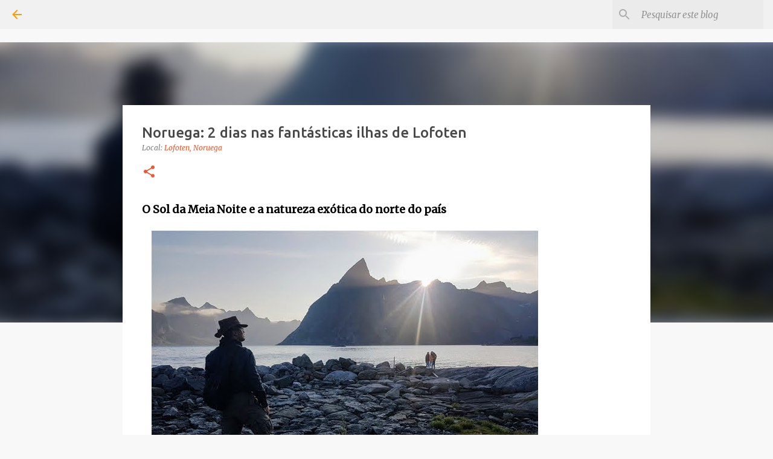

--- FILE ---
content_type: text/html; charset=UTF-8
request_url: https://www.amochilaeomundo.com/2019/08/noruega-2-dias-nas-fantasticas-ilhas-de-lofoten-midnight-sun-hamnoy-reine-eliassen-rorbuer-ryten-kvalvika-uttakleiv-beach.html
body_size: 37912
content:
<!DOCTYPE html>
<html dir='ltr' lang='pt-BR'>
<head>
<meta content='width=device-width, initial-scale=1' name='viewport'/>
<title>Noruega: 2 dias nas fantásticas ilhas de Lofoten</title>
<meta content='text/html; charset=UTF-8' http-equiv='Content-Type'/>
<!-- Chrome, Firefox OS and Opera -->
<meta content='#f8f8f8' name='theme-color'/>
<!-- Windows Phone -->
<meta content='#f8f8f8' name='msapplication-navbutton-color'/>
<meta content='blogger' name='generator'/>
<link href='https://www.amochilaeomundo.com/favicon.ico' rel='icon' type='image/x-icon'/>
<link href='https://www.amochilaeomundo.com/2019/08/noruega-2-dias-nas-fantasticas-ilhas-de-lofoten-midnight-sun-hamnoy-reine-eliassen-rorbuer-ryten-kvalvika-uttakleiv-beach.html' rel='canonical'/>
<link rel="alternate" type="application/atom+xml" title="A Mochila e o Mundo - Atom" href="https://www.amochilaeomundo.com/feeds/posts/default" />
<link rel="alternate" type="application/rss+xml" title="A Mochila e o Mundo - RSS" href="https://www.amochilaeomundo.com/feeds/posts/default?alt=rss" />
<link rel="service.post" type="application/atom+xml" title="A Mochila e o Mundo - Atom" href="https://www.blogger.com/feeds/245104530617291428/posts/default" />

<link rel="alternate" type="application/atom+xml" title="A Mochila e o Mundo - Atom" href="https://www.amochilaeomundo.com/feeds/1605498627440463471/comments/default" />
<!--Can't find substitution for tag [blog.ieCssRetrofitLinks]-->
<link href='https://blogger.googleusercontent.com/img/b/R29vZ2xl/AVvXsEhHCgBE5lWMpK2xLtc36uYduBpMIppGm7kStD2W5HxLW7JPye67UtjDfb-uIHG2Bohlxga_F2s-s-PAki9pCLOTdzlwiWc_z-OBTvndy1hs15YZUg9eBmdUe7xt8DWo0avo4S7ZUX7EMKo/s640/20190710_160515.jpg' rel='image_src'/>
<meta content='Conhecendo a natureza exótica e o Sol da Meia Noite no norte do país.' name='description'/>
<meta content='https://www.amochilaeomundo.com/2019/08/noruega-2-dias-nas-fantasticas-ilhas-de-lofoten-midnight-sun-hamnoy-reine-eliassen-rorbuer-ryten-kvalvika-uttakleiv-beach.html' property='og:url'/>
<meta content='Noruega: 2 dias nas fantásticas ilhas de Lofoten' property='og:title'/>
<meta content='Conhecendo a natureza exótica e o Sol da Meia Noite no norte do país.' property='og:description'/>
<meta content='https://blogger.googleusercontent.com/img/b/R29vZ2xl/AVvXsEhHCgBE5lWMpK2xLtc36uYduBpMIppGm7kStD2W5HxLW7JPye67UtjDfb-uIHG2Bohlxga_F2s-s-PAki9pCLOTdzlwiWc_z-OBTvndy1hs15YZUg9eBmdUe7xt8DWo0avo4S7ZUX7EMKo/w1200-h630-p-k-no-nu/20190710_160515.jpg' property='og:image'/>
<style type='text/css'>@font-face{font-family:'Merriweather';font-style:italic;font-weight:300;font-stretch:100%;font-display:swap;src:url(//fonts.gstatic.com/s/merriweather/v33/u-4c0qyriQwlOrhSvowK_l5-eTxCVx0ZbwLvKH2Gk9hLmp0v5yA-xXPqCzLvF-adrHOg7iDTFw.woff2)format('woff2');unicode-range:U+0460-052F,U+1C80-1C8A,U+20B4,U+2DE0-2DFF,U+A640-A69F,U+FE2E-FE2F;}@font-face{font-family:'Merriweather';font-style:italic;font-weight:300;font-stretch:100%;font-display:swap;src:url(//fonts.gstatic.com/s/merriweather/v33/u-4c0qyriQwlOrhSvowK_l5-eTxCVx0ZbwLvKH2Gk9hLmp0v5yA-xXPqCzLvF--drHOg7iDTFw.woff2)format('woff2');unicode-range:U+0301,U+0400-045F,U+0490-0491,U+04B0-04B1,U+2116;}@font-face{font-family:'Merriweather';font-style:italic;font-weight:300;font-stretch:100%;font-display:swap;src:url(//fonts.gstatic.com/s/merriweather/v33/u-4c0qyriQwlOrhSvowK_l5-eTxCVx0ZbwLvKH2Gk9hLmp0v5yA-xXPqCzLvF-SdrHOg7iDTFw.woff2)format('woff2');unicode-range:U+0102-0103,U+0110-0111,U+0128-0129,U+0168-0169,U+01A0-01A1,U+01AF-01B0,U+0300-0301,U+0303-0304,U+0308-0309,U+0323,U+0329,U+1EA0-1EF9,U+20AB;}@font-face{font-family:'Merriweather';font-style:italic;font-weight:300;font-stretch:100%;font-display:swap;src:url(//fonts.gstatic.com/s/merriweather/v33/u-4c0qyriQwlOrhSvowK_l5-eTxCVx0ZbwLvKH2Gk9hLmp0v5yA-xXPqCzLvF-WdrHOg7iDTFw.woff2)format('woff2');unicode-range:U+0100-02BA,U+02BD-02C5,U+02C7-02CC,U+02CE-02D7,U+02DD-02FF,U+0304,U+0308,U+0329,U+1D00-1DBF,U+1E00-1E9F,U+1EF2-1EFF,U+2020,U+20A0-20AB,U+20AD-20C0,U+2113,U+2C60-2C7F,U+A720-A7FF;}@font-face{font-family:'Merriweather';font-style:italic;font-weight:300;font-stretch:100%;font-display:swap;src:url(//fonts.gstatic.com/s/merriweather/v33/u-4c0qyriQwlOrhSvowK_l5-eTxCVx0ZbwLvKH2Gk9hLmp0v5yA-xXPqCzLvF-udrHOg7iA.woff2)format('woff2');unicode-range:U+0000-00FF,U+0131,U+0152-0153,U+02BB-02BC,U+02C6,U+02DA,U+02DC,U+0304,U+0308,U+0329,U+2000-206F,U+20AC,U+2122,U+2191,U+2193,U+2212,U+2215,U+FEFF,U+FFFD;}@font-face{font-family:'Merriweather';font-style:italic;font-weight:400;font-stretch:100%;font-display:swap;src:url(//fonts.gstatic.com/s/merriweather/v33/u-4c0qyriQwlOrhSvowK_l5-eTxCVx0ZbwLvKH2Gk9hLmp0v5yA-xXPqCzLvF-adrHOg7iDTFw.woff2)format('woff2');unicode-range:U+0460-052F,U+1C80-1C8A,U+20B4,U+2DE0-2DFF,U+A640-A69F,U+FE2E-FE2F;}@font-face{font-family:'Merriweather';font-style:italic;font-weight:400;font-stretch:100%;font-display:swap;src:url(//fonts.gstatic.com/s/merriweather/v33/u-4c0qyriQwlOrhSvowK_l5-eTxCVx0ZbwLvKH2Gk9hLmp0v5yA-xXPqCzLvF--drHOg7iDTFw.woff2)format('woff2');unicode-range:U+0301,U+0400-045F,U+0490-0491,U+04B0-04B1,U+2116;}@font-face{font-family:'Merriweather';font-style:italic;font-weight:400;font-stretch:100%;font-display:swap;src:url(//fonts.gstatic.com/s/merriweather/v33/u-4c0qyriQwlOrhSvowK_l5-eTxCVx0ZbwLvKH2Gk9hLmp0v5yA-xXPqCzLvF-SdrHOg7iDTFw.woff2)format('woff2');unicode-range:U+0102-0103,U+0110-0111,U+0128-0129,U+0168-0169,U+01A0-01A1,U+01AF-01B0,U+0300-0301,U+0303-0304,U+0308-0309,U+0323,U+0329,U+1EA0-1EF9,U+20AB;}@font-face{font-family:'Merriweather';font-style:italic;font-weight:400;font-stretch:100%;font-display:swap;src:url(//fonts.gstatic.com/s/merriweather/v33/u-4c0qyriQwlOrhSvowK_l5-eTxCVx0ZbwLvKH2Gk9hLmp0v5yA-xXPqCzLvF-WdrHOg7iDTFw.woff2)format('woff2');unicode-range:U+0100-02BA,U+02BD-02C5,U+02C7-02CC,U+02CE-02D7,U+02DD-02FF,U+0304,U+0308,U+0329,U+1D00-1DBF,U+1E00-1E9F,U+1EF2-1EFF,U+2020,U+20A0-20AB,U+20AD-20C0,U+2113,U+2C60-2C7F,U+A720-A7FF;}@font-face{font-family:'Merriweather';font-style:italic;font-weight:400;font-stretch:100%;font-display:swap;src:url(//fonts.gstatic.com/s/merriweather/v33/u-4c0qyriQwlOrhSvowK_l5-eTxCVx0ZbwLvKH2Gk9hLmp0v5yA-xXPqCzLvF-udrHOg7iA.woff2)format('woff2');unicode-range:U+0000-00FF,U+0131,U+0152-0153,U+02BB-02BC,U+02C6,U+02DA,U+02DC,U+0304,U+0308,U+0329,U+2000-206F,U+20AC,U+2122,U+2191,U+2193,U+2212,U+2215,U+FEFF,U+FFFD;}@font-face{font-family:'Merriweather';font-style:normal;font-weight:400;font-stretch:100%;font-display:swap;src:url(//fonts.gstatic.com/s/merriweather/v33/u-4D0qyriQwlOrhSvowK_l5UcA6zuSYEqOzpPe3HOZJ5eX1WtLaQwmYiScCmDxhtNOKl8yDr3icaGV31CPDaYKfFQn0.woff2)format('woff2');unicode-range:U+0460-052F,U+1C80-1C8A,U+20B4,U+2DE0-2DFF,U+A640-A69F,U+FE2E-FE2F;}@font-face{font-family:'Merriweather';font-style:normal;font-weight:400;font-stretch:100%;font-display:swap;src:url(//fonts.gstatic.com/s/merriweather/v33/u-4D0qyriQwlOrhSvowK_l5UcA6zuSYEqOzpPe3HOZJ5eX1WtLaQwmYiScCmDxhtNOKl8yDr3icaEF31CPDaYKfFQn0.woff2)format('woff2');unicode-range:U+0301,U+0400-045F,U+0490-0491,U+04B0-04B1,U+2116;}@font-face{font-family:'Merriweather';font-style:normal;font-weight:400;font-stretch:100%;font-display:swap;src:url(//fonts.gstatic.com/s/merriweather/v33/u-4D0qyriQwlOrhSvowK_l5UcA6zuSYEqOzpPe3HOZJ5eX1WtLaQwmYiScCmDxhtNOKl8yDr3icaG131CPDaYKfFQn0.woff2)format('woff2');unicode-range:U+0102-0103,U+0110-0111,U+0128-0129,U+0168-0169,U+01A0-01A1,U+01AF-01B0,U+0300-0301,U+0303-0304,U+0308-0309,U+0323,U+0329,U+1EA0-1EF9,U+20AB;}@font-face{font-family:'Merriweather';font-style:normal;font-weight:400;font-stretch:100%;font-display:swap;src:url(//fonts.gstatic.com/s/merriweather/v33/u-4D0qyriQwlOrhSvowK_l5UcA6zuSYEqOzpPe3HOZJ5eX1WtLaQwmYiScCmDxhtNOKl8yDr3icaGl31CPDaYKfFQn0.woff2)format('woff2');unicode-range:U+0100-02BA,U+02BD-02C5,U+02C7-02CC,U+02CE-02D7,U+02DD-02FF,U+0304,U+0308,U+0329,U+1D00-1DBF,U+1E00-1E9F,U+1EF2-1EFF,U+2020,U+20A0-20AB,U+20AD-20C0,U+2113,U+2C60-2C7F,U+A720-A7FF;}@font-face{font-family:'Merriweather';font-style:normal;font-weight:400;font-stretch:100%;font-display:swap;src:url(//fonts.gstatic.com/s/merriweather/v33/u-4D0qyriQwlOrhSvowK_l5UcA6zuSYEqOzpPe3HOZJ5eX1WtLaQwmYiScCmDxhtNOKl8yDr3icaFF31CPDaYKfF.woff2)format('woff2');unicode-range:U+0000-00FF,U+0131,U+0152-0153,U+02BB-02BC,U+02C6,U+02DA,U+02DC,U+0304,U+0308,U+0329,U+2000-206F,U+20AC,U+2122,U+2191,U+2193,U+2212,U+2215,U+FEFF,U+FFFD;}@font-face{font-family:'Ubuntu';font-style:normal;font-weight:400;font-display:swap;src:url(//fonts.gstatic.com/s/ubuntu/v21/4iCs6KVjbNBYlgoKcg72nU6AF7xm.woff2)format('woff2');unicode-range:U+0460-052F,U+1C80-1C8A,U+20B4,U+2DE0-2DFF,U+A640-A69F,U+FE2E-FE2F;}@font-face{font-family:'Ubuntu';font-style:normal;font-weight:400;font-display:swap;src:url(//fonts.gstatic.com/s/ubuntu/v21/4iCs6KVjbNBYlgoKew72nU6AF7xm.woff2)format('woff2');unicode-range:U+0301,U+0400-045F,U+0490-0491,U+04B0-04B1,U+2116;}@font-face{font-family:'Ubuntu';font-style:normal;font-weight:400;font-display:swap;src:url(//fonts.gstatic.com/s/ubuntu/v21/4iCs6KVjbNBYlgoKcw72nU6AF7xm.woff2)format('woff2');unicode-range:U+1F00-1FFF;}@font-face{font-family:'Ubuntu';font-style:normal;font-weight:400;font-display:swap;src:url(//fonts.gstatic.com/s/ubuntu/v21/4iCs6KVjbNBYlgoKfA72nU6AF7xm.woff2)format('woff2');unicode-range:U+0370-0377,U+037A-037F,U+0384-038A,U+038C,U+038E-03A1,U+03A3-03FF;}@font-face{font-family:'Ubuntu';font-style:normal;font-weight:400;font-display:swap;src:url(//fonts.gstatic.com/s/ubuntu/v21/4iCs6KVjbNBYlgoKcQ72nU6AF7xm.woff2)format('woff2');unicode-range:U+0100-02BA,U+02BD-02C5,U+02C7-02CC,U+02CE-02D7,U+02DD-02FF,U+0304,U+0308,U+0329,U+1D00-1DBF,U+1E00-1E9F,U+1EF2-1EFF,U+2020,U+20A0-20AB,U+20AD-20C0,U+2113,U+2C60-2C7F,U+A720-A7FF;}@font-face{font-family:'Ubuntu';font-style:normal;font-weight:400;font-display:swap;src:url(//fonts.gstatic.com/s/ubuntu/v21/4iCs6KVjbNBYlgoKfw72nU6AFw.woff2)format('woff2');unicode-range:U+0000-00FF,U+0131,U+0152-0153,U+02BB-02BC,U+02C6,U+02DA,U+02DC,U+0304,U+0308,U+0329,U+2000-206F,U+20AC,U+2122,U+2191,U+2193,U+2212,U+2215,U+FEFF,U+FFFD;}@font-face{font-family:'Ubuntu';font-style:normal;font-weight:500;font-display:swap;src:url(//fonts.gstatic.com/s/ubuntu/v21/4iCv6KVjbNBYlgoCjC3jvWyNPYZvg7UI.woff2)format('woff2');unicode-range:U+0460-052F,U+1C80-1C8A,U+20B4,U+2DE0-2DFF,U+A640-A69F,U+FE2E-FE2F;}@font-face{font-family:'Ubuntu';font-style:normal;font-weight:500;font-display:swap;src:url(//fonts.gstatic.com/s/ubuntu/v21/4iCv6KVjbNBYlgoCjC3jtGyNPYZvg7UI.woff2)format('woff2');unicode-range:U+0301,U+0400-045F,U+0490-0491,U+04B0-04B1,U+2116;}@font-face{font-family:'Ubuntu';font-style:normal;font-weight:500;font-display:swap;src:url(//fonts.gstatic.com/s/ubuntu/v21/4iCv6KVjbNBYlgoCjC3jvGyNPYZvg7UI.woff2)format('woff2');unicode-range:U+1F00-1FFF;}@font-face{font-family:'Ubuntu';font-style:normal;font-weight:500;font-display:swap;src:url(//fonts.gstatic.com/s/ubuntu/v21/4iCv6KVjbNBYlgoCjC3js2yNPYZvg7UI.woff2)format('woff2');unicode-range:U+0370-0377,U+037A-037F,U+0384-038A,U+038C,U+038E-03A1,U+03A3-03FF;}@font-face{font-family:'Ubuntu';font-style:normal;font-weight:500;font-display:swap;src:url(//fonts.gstatic.com/s/ubuntu/v21/4iCv6KVjbNBYlgoCjC3jvmyNPYZvg7UI.woff2)format('woff2');unicode-range:U+0100-02BA,U+02BD-02C5,U+02C7-02CC,U+02CE-02D7,U+02DD-02FF,U+0304,U+0308,U+0329,U+1D00-1DBF,U+1E00-1E9F,U+1EF2-1EFF,U+2020,U+20A0-20AB,U+20AD-20C0,U+2113,U+2C60-2C7F,U+A720-A7FF;}@font-face{font-family:'Ubuntu';font-style:normal;font-weight:500;font-display:swap;src:url(//fonts.gstatic.com/s/ubuntu/v21/4iCv6KVjbNBYlgoCjC3jsGyNPYZvgw.woff2)format('woff2');unicode-range:U+0000-00FF,U+0131,U+0152-0153,U+02BB-02BC,U+02C6,U+02DA,U+02DC,U+0304,U+0308,U+0329,U+2000-206F,U+20AC,U+2122,U+2191,U+2193,U+2212,U+2215,U+FEFF,U+FFFD;}@font-face{font-family:'Ubuntu';font-style:normal;font-weight:700;font-display:swap;src:url(//fonts.gstatic.com/s/ubuntu/v21/4iCv6KVjbNBYlgoCxCvjvWyNPYZvg7UI.woff2)format('woff2');unicode-range:U+0460-052F,U+1C80-1C8A,U+20B4,U+2DE0-2DFF,U+A640-A69F,U+FE2E-FE2F;}@font-face{font-family:'Ubuntu';font-style:normal;font-weight:700;font-display:swap;src:url(//fonts.gstatic.com/s/ubuntu/v21/4iCv6KVjbNBYlgoCxCvjtGyNPYZvg7UI.woff2)format('woff2');unicode-range:U+0301,U+0400-045F,U+0490-0491,U+04B0-04B1,U+2116;}@font-face{font-family:'Ubuntu';font-style:normal;font-weight:700;font-display:swap;src:url(//fonts.gstatic.com/s/ubuntu/v21/4iCv6KVjbNBYlgoCxCvjvGyNPYZvg7UI.woff2)format('woff2');unicode-range:U+1F00-1FFF;}@font-face{font-family:'Ubuntu';font-style:normal;font-weight:700;font-display:swap;src:url(//fonts.gstatic.com/s/ubuntu/v21/4iCv6KVjbNBYlgoCxCvjs2yNPYZvg7UI.woff2)format('woff2');unicode-range:U+0370-0377,U+037A-037F,U+0384-038A,U+038C,U+038E-03A1,U+03A3-03FF;}@font-face{font-family:'Ubuntu';font-style:normal;font-weight:700;font-display:swap;src:url(//fonts.gstatic.com/s/ubuntu/v21/4iCv6KVjbNBYlgoCxCvjvmyNPYZvg7UI.woff2)format('woff2');unicode-range:U+0100-02BA,U+02BD-02C5,U+02C7-02CC,U+02CE-02D7,U+02DD-02FF,U+0304,U+0308,U+0329,U+1D00-1DBF,U+1E00-1E9F,U+1EF2-1EFF,U+2020,U+20A0-20AB,U+20AD-20C0,U+2113,U+2C60-2C7F,U+A720-A7FF;}@font-face{font-family:'Ubuntu';font-style:normal;font-weight:700;font-display:swap;src:url(//fonts.gstatic.com/s/ubuntu/v21/4iCv6KVjbNBYlgoCxCvjsGyNPYZvgw.woff2)format('woff2');unicode-range:U+0000-00FF,U+0131,U+0152-0153,U+02BB-02BC,U+02C6,U+02DA,U+02DC,U+0304,U+0308,U+0329,U+2000-206F,U+20AC,U+2122,U+2191,U+2193,U+2212,U+2215,U+FEFF,U+FFFD;}</style>
<style id='page-skin-1' type='text/css'><!--
/*! normalize.css v8.0.0 | MIT License | github.com/necolas/normalize.css */html{line-height:1.15;-webkit-text-size-adjust:100%}body{margin:0}h1{font-size:2em;margin:.67em 0}hr{box-sizing:content-box;height:0;overflow:visible}pre{font-family:monospace,monospace;font-size:1em}a{background-color:transparent}abbr[title]{border-bottom:none;text-decoration:underline;text-decoration:underline dotted}b,strong{font-weight:bolder}code,kbd,samp{font-family:monospace,monospace;font-size:1em}small{font-size:80%}sub,sup{font-size:75%;line-height:0;position:relative;vertical-align:baseline}sub{bottom:-0.25em}sup{top:-0.5em}img{border-style:none}button,input,optgroup,select,textarea{font-family:inherit;font-size:100%;line-height:1.15;margin:0}button,input{overflow:visible}button,select{text-transform:none}button,[type="button"],[type="reset"],[type="submit"]{-webkit-appearance:button}button::-moz-focus-inner,[type="button"]::-moz-focus-inner,[type="reset"]::-moz-focus-inner,[type="submit"]::-moz-focus-inner{border-style:none;padding:0}button:-moz-focusring,[type="button"]:-moz-focusring,[type="reset"]:-moz-focusring,[type="submit"]:-moz-focusring{outline:1px dotted ButtonText}fieldset{padding:.35em .75em .625em}legend{box-sizing:border-box;color:inherit;display:table;max-width:100%;padding:0;white-space:normal}progress{vertical-align:baseline}textarea{overflow:auto}[type="checkbox"],[type="radio"]{box-sizing:border-box;padding:0}[type="number"]::-webkit-inner-spin-button,[type="number"]::-webkit-outer-spin-button{height:auto}[type="search"]{-webkit-appearance:textfield;outline-offset:-2px}[type="search"]::-webkit-search-decoration{-webkit-appearance:none}::-webkit-file-upload-button{-webkit-appearance:button;font:inherit}details{display:block}summary{display:list-item}template{display:none}[hidden]{display:none}
/*!************************************************
* Blogger Template Style
* Name: Emporio
**************************************************/
body{
word-wrap:break-word;
overflow-wrap:break-word;
word-break:break-word
}
.hidden{
display:none
}
.invisible{
visibility:hidden
}
.container:after,.float-container:after{
clear:both;
content:"";
display:table
}
.clearboth{
clear:both
}
#comments .comment .comment-actions,.subscribe-popup .FollowByEmail .follow-by-email-submit{
background:transparent;
border:0;
box-shadow:none;
color:#ee582e;
cursor:pointer;
font-size:14px;
font-weight:700;
outline:none;
text-decoration:none;
text-transform:uppercase;
width:auto
}
.dim-overlay{
height:100vh;
left:0;
position:fixed;
top:0;
width:100%
}
#sharing-dim-overlay{
background-color:transparent
}
input::-ms-clear{
display:none
}
.blogger-logo,.svg-icon-24.blogger-logo{
fill:#ff9800;
opacity:1
}
.skip-navigation{
background-color:#fff;
box-sizing:border-box;
color:#000;
display:block;
height:0;
left:0;
line-height:50px;
overflow:hidden;
padding-top:0;
position:fixed;
text-align:center;
top:0;
-webkit-transition:box-shadow .3s,height .3s,padding-top .3s;
transition:box-shadow .3s,height .3s,padding-top .3s;
width:100%;
z-index:900
}
.skip-navigation:focus{
box-shadow:0 4px 5px 0 rgba(0,0,0,.14),0 1px 10px 0 rgba(0,0,0,.12),0 2px 4px -1px rgba(0,0,0,.2);
height:50px
}
#main{
outline:none
}
.main-heading{
clip:rect(1px,1px,1px,1px);
border:0;
height:1px;
overflow:hidden;
padding:0;
position:absolute;
width:1px
}
.Attribution{
margin-top:1em;
text-align:center
}
.Attribution .blogger img,.Attribution .blogger svg{
vertical-align:bottom
}
.Attribution .blogger img{
margin-right:.5em
}
.Attribution div{
line-height:24px;
margin-top:.5em
}
.Attribution .copyright,.Attribution .image-attribution{
font-size:.7em;
margin-top:1.5em
}
.bg-photo{
background-attachment:scroll!important
}
body .CSS_LIGHTBOX{
z-index:900
}
.extendable .show-less,.extendable .show-more{
border-color:#ee582e;
color:#ee582e;
margin-top:8px
}
.extendable .show-less.hidden,.extendable .show-more.hidden,.inline-ad{
display:none
}
.inline-ad{
max-width:100%;
overflow:hidden
}
.adsbygoogle{
display:block
}
#cookieChoiceInfo{
bottom:0;
top:auto
}
iframe.b-hbp-video{
border:0
}
.post-body iframe{
max-width:100%
}
.post-body a[imageanchor="1"]{
display:inline-block
}
.byline{
margin-right:1em
}
.byline:last-child{
margin-right:0
}
.link-copied-dialog{
max-width:520px;
outline:0
}
.link-copied-dialog .modal-dialog-buttons{
margin-top:8px
}
.link-copied-dialog .goog-buttonset-default{
background:transparent;
border:0
}
.link-copied-dialog .goog-buttonset-default:focus{
outline:0
}
.paging-control-container{
margin-bottom:16px
}
.paging-control-container .paging-control{
display:inline-block
}
.paging-control-container .comment-range-text:after,.paging-control-container .paging-control{
color:#ee582e
}
.paging-control-container .comment-range-text,.paging-control-container .paging-control{
margin-right:8px
}
.paging-control-container .comment-range-text:after,.paging-control-container .paging-control:after{
padding-left:8px;
content:"\b7";
cursor:default;
pointer-events:none
}
.paging-control-container .comment-range-text:last-child:after,.paging-control-container .paging-control:last-child:after{
content:none
}
.byline.reactions iframe{
height:20px
}
.b-notification{
background-color:#fff;
border-bottom:1px solid #000;
box-sizing:border-box;
color:#000;
padding:16px 32px;
text-align:center
}
.b-notification.visible{
-webkit-transition:margin-top .3s cubic-bezier(.4,0,.2,1);
transition:margin-top .3s cubic-bezier(.4,0,.2,1)
}
.b-notification.invisible{
position:absolute
}
.b-notification-close{
position:absolute;
right:8px;
top:8px
}
.no-posts-message{
line-height:40px;
text-align:center
}
@media screen and (max-width:745px){
body.item-view .post-body a[imageanchor="1"][style*="float: left;"],body.item-view .post-body a[imageanchor="1"][style*="float: right;"]{
clear:none!important;
float:none!important
}
body.item-view .post-body a[imageanchor="1"] img{
display:block;
height:auto;
margin:0 auto
}
body.item-view .post-body>.separator:first-child>a[imageanchor="1"]:first-child{
margin-top:20px
}
.post-body a[imageanchor]{
display:block
}
body.item-view .post-body a[imageanchor="1"]{
margin-left:0!important;
margin-right:0!important
}
body.item-view .post-body a[imageanchor="1"]+a[imageanchor="1"]{
margin-top:16px
}
}
.item-control{
display:none
}
#comments{
border-top:1px dashed rgba(0,0,0,.54);
margin-top:20px;
padding:20px
}
#comments .comment-thread ol{
padding-left:0;
margin:0;
padding-left:0
}
#comments .comment .comment-replybox-single,#comments .comment-thread .comment-replies{
margin-left:60px
}
#comments .comment-thread .thread-count{
display:none
}
#comments .comment{
list-style-type:none;
padding:0 0 30px;
position:relative
}
#comments .comment .comment{
padding-bottom:8px
}
.comment .avatar-image-container{
position:absolute
}
.comment .avatar-image-container img{
border-radius:50%
}
.avatar-image-container svg,.comment .avatar-image-container .avatar-icon{
fill:#ee582e;
border:1px solid #ee582e;
border-radius:50%;
box-sizing:border-box;
height:35px;
margin:0;
padding:7px;
width:35px
}
.comment .comment-block{
margin-left:60px;
margin-top:10px;
padding-bottom:0
}
#comments .comment-author-header-wrapper{
margin-left:40px
}
#comments .comment .thread-expanded .comment-block{
padding-bottom:20px
}
#comments .comment .comment-header .user,#comments .comment .comment-header .user a{
color:#494949;
font-style:normal;
font-weight:700
}
#comments .comment .comment-actions{
bottom:0;
margin-bottom:15px;
position:absolute
}
#comments .comment .comment-actions>*{
margin-right:8px
}
#comments .comment .comment-header .datetime{
margin-left:8px;
bottom:0;
display:inline-block;
font-size:13px;
font-style:italic
}
#comments .comment .comment-footer .comment-timestamp a,#comments .comment .comment-header .datetime,#comments .comment .comment-header .datetime a{
color:rgba(73,73,73,.54)
}
#comments .comment .comment-content,.comment .comment-body{
margin-top:12px;
word-break:break-word
}
.comment-body{
margin-bottom:12px
}
#comments.embed[data-num-comments="0"]{
border:0;
margin-top:0;
padding-top:0
}
#comment-editor-src,#comments.embed[data-num-comments="0"] #comment-post-message,#comments.embed[data-num-comments="0"] div.comment-form>p,#comments.embed[data-num-comments="0"] p.comment-footer{
display:none
}
.comments .comments-content .loadmore.loaded{
max-height:0;
opacity:0;
overflow:hidden
}
.extendable .remaining-items{
height:0;
overflow:hidden;
-webkit-transition:height .3s cubic-bezier(.4,0,.2,1);
transition:height .3s cubic-bezier(.4,0,.2,1)
}
.extendable .remaining-items.expanded{
height:auto
}
.svg-icon-24,.svg-icon-24-button{
cursor:pointer;
height:24px;
min-width:24px;
width:24px
}
.touch-icon{
margin:-12px;
padding:12px
}
.touch-icon:active,.touch-icon:focus{
background-color:hsla(0,0%,60%,.4);
border-radius:50%
}
svg:not(:root).touch-icon{
overflow:visible
}
html[dir=rtl] .rtl-reversible-icon{
-webkit-transform:scaleX(-1);
transform:scaleX(-1)
}
.svg-icon-24-button,.touch-icon-button{
background:transparent;
border:0;
margin:0;
outline:none;
padding:0
}
.touch-icon-button .touch-icon:active,.touch-icon-button .touch-icon:focus{
background-color:transparent
}
.touch-icon-button:active .touch-icon,.touch-icon-button:focus .touch-icon{
background-color:hsla(0,0%,60%,.4);
border-radius:50%
}
.Profile .default-avatar-wrapper .avatar-icon{
fill:#ff9900;
border:1px solid #ff9900;
border-radius:50%;
box-sizing:border-box;
margin:0
}
.Profile .individual .default-avatar-wrapper .avatar-icon{
padding:25px
}
.Profile .individual .avatar-icon,.Profile .individual .profile-img{
height:90px;
width:90px
}
.Profile .team .default-avatar-wrapper .avatar-icon{
padding:8px
}
.Profile .team .avatar-icon,.Profile .team .default-avatar-wrapper,.Profile .team .profile-img{
height:40px;
width:40px
}
.snippet-container{
margin:0;
overflow:hidden;
position:relative
}
.snippet-fade{
right:0;
bottom:0;
box-sizing:border-box;
position:absolute;
width:96px
}
.snippet-fade:after{
content:"\2026";
float:right
}
.centered-top-container.sticky{
left:0;
position:fixed;
right:0;
top:0;
-webkit-transition-duration:.2s;
transition-duration:.2s;
-webkit-transition-property:opacity,-webkit-transform;
transition-property:opacity,-webkit-transform;
transition-property:transform,opacity;
transition-property:transform,opacity,-webkit-transform;
-webkit-transition-timing-function:cubic-bezier(.4,0,.2,1);
transition-timing-function:cubic-bezier(.4,0,.2,1);
width:auto;
z-index:8
}
.centered-top-placeholder{
display:none
}
.collapsed-header .centered-top-placeholder{
display:block
}
.centered-top-container .Header .replaced h1,.centered-top-placeholder .Header .replaced h1{
display:none
}
.centered-top-container.sticky .Header .replaced h1{
display:block
}
.centered-top-container.sticky .Header .header-widget{
background:none
}
.centered-top-container.sticky .Header .header-image-wrapper{
display:none
}
.centered-top-container img,.centered-top-placeholder img{
max-width:100%
}
.collapsible{
-webkit-transition:height .3s cubic-bezier(.4,0,.2,1);
transition:height .3s cubic-bezier(.4,0,.2,1)
}
.collapsible,.collapsible>summary{
display:block;
overflow:hidden
}
.collapsible>:not(summary){
display:none
}
.collapsible[open]>:not(summary){
display:block
}
.collapsible:focus,.collapsible>summary:focus{
outline:none
}
.collapsible>summary{
cursor:pointer;
display:block;
padding:0
}
.collapsible:focus>summary,.collapsible>summary:focus{
background-color:transparent
}
.collapsible>summary::-webkit-details-marker{
display:none
}
.collapsible-title{
-webkit-box-align:center;
align-items:center;
display:-webkit-box;
display:flex
}
.collapsible-title .title{
-webkit-box-flex:1;
-webkit-box-ordinal-group:1;
flex:1 1 auto;
order:0;
overflow:hidden;
text-overflow:ellipsis;
white-space:nowrap
}
.collapsible-title .chevron-down,.collapsible[open] .collapsible-title .chevron-up{
display:block
}
.collapsible-title .chevron-up,.collapsible[open] .collapsible-title .chevron-down{
display:none
}
.flat-button{
border-radius:2px;
font-weight:700;
margin:-8px;
padding:8px;
text-transform:uppercase
}
.flat-button,.flat-icon-button{
cursor:pointer;
display:inline-block
}
.flat-icon-button{
background:transparent;
border:0;
box-sizing:content-box;
line-height:0;
margin:-12px;
outline:none;
padding:12px
}
.flat-icon-button,.flat-icon-button .splash-wrapper{
border-radius:50%
}
.flat-icon-button .splash.animate{
-webkit-animation-duration:.3s;
animation-duration:.3s
}
body#layout .bg-photo,body#layout .bg-photo-overlay{
display:none
}
body#layout .centered{
max-width:954px
}
body#layout .navigation{
display:none
}
body#layout .sidebar-container{
display:inline-block;
width:40%
}
body#layout .hamburger-menu,body#layout .search{
display:none
}
.overflowable-container{
max-height:44px;
overflow:hidden;
position:relative
}
.overflow-button{
cursor:pointer
}
#overflowable-dim-overlay{
background:transparent
}
.overflow-popup{
background-color:#ffffff;
box-shadow:0 2px 2px 0 rgba(0,0,0,.14),0 3px 1px -2px rgba(0,0,0,.2),0 1px 5px 0 rgba(0,0,0,.12);
left:0;
max-width:calc(100% - 32px);
position:absolute;
top:0;
visibility:hidden;
z-index:101
}
.overflow-popup ul{
list-style:none
}
.overflow-popup .tabs li,.overflow-popup li{
display:block;
height:auto
}
.overflow-popup .tabs li{
padding-left:0;
padding-right:0
}
.overflow-button.hidden,.overflow-popup .tabs li.hidden,.overflow-popup li.hidden,.widget.Sharing .sharing-button{
display:none
}
.widget.Sharing .sharing-buttons li{
padding:0
}
.widget.Sharing .sharing-buttons li span{
display:none
}
.post-share-buttons{
position:relative
}
.sharing-open.touch-icon-button:active .touch-icon,.sharing-open.touch-icon-button:focus .touch-icon{
background-color:transparent
}
.share-buttons{
background-color:#ffffff;
border-radius:2px;
box-shadow:0 2px 2px 0 rgba(0,0,0,.14),0 3px 1px -2px rgba(0,0,0,.2),0 1px 5px 0 rgba(0,0,0,.12);
color:#000000;
list-style:none;
margin:0;
min-width:200px;
padding:8px 0;
position:absolute;
top:-11px;
z-index:101
}
.share-buttons.hidden{
display:none
}
.sharing-button{
background:transparent;
border:0;
cursor:pointer;
margin:0;
outline:none;
padding:0
}
.share-buttons li{
height:48px;
margin:0
}
.share-buttons li:last-child{
margin-bottom:0
}
.share-buttons li .sharing-platform-button{
box-sizing:border-box;
cursor:pointer;
display:block;
height:100%;
margin-bottom:0;
padding:0 16px;
position:relative;
width:100%
}
.share-buttons li .sharing-platform-button:focus,.share-buttons li .sharing-platform-button:hover{
background-color:hsla(0,0%,50%,.1);
outline:none
}
.share-buttons li svg[class*=" sharing-"],.share-buttons li svg[class^=sharing-]{
position:absolute;
top:10px
}
.share-buttons li span.sharing-platform-button{
position:relative;
top:0
}
.share-buttons li .platform-sharing-text{
margin-left:56px;
display:block;
font-size:16px;
line-height:48px;
white-space:nowrap
}
.sidebar-container{
-webkit-overflow-scrolling:touch;
background-color:#f8f8f8;
max-width:280px;
overflow-y:auto;
-webkit-transition-duration:.3s;
transition-duration:.3s;
-webkit-transition-property:-webkit-transform;
transition-property:-webkit-transform;
transition-property:transform;
transition-property:transform,-webkit-transform;
-webkit-transition-timing-function:cubic-bezier(0,0,.2,1);
transition-timing-function:cubic-bezier(0,0,.2,1);
width:280px;
z-index:101
}
.sidebar-container .navigation{
line-height:0;
padding:16px
}
.sidebar-container .sidebar-back{
cursor:pointer
}
.sidebar-container .widget{
background:none;
margin:0 16px;
padding:16px 0
}
.sidebar-container .widget .title{
color:#000000;
margin:0
}
.sidebar-container .widget ul{
list-style:none;
margin:0;
padding:0
}
.sidebar-container .widget ul ul{
margin-left:1em
}
.sidebar-container .widget li{
font-size:16px;
line-height:normal
}
.sidebar-container .widget+.widget{
border-top:1px solid rgba(71, 71, 71, 0.12)
}
.BlogArchive li{
margin:16px 0
}
.BlogArchive li:last-child{
margin-bottom:0
}
.Label li a{
display:inline-block
}
.BlogArchive .post-count,.Label .label-count{
margin-left:.25em;
float:right
}
.BlogArchive .post-count:before,.Label .label-count:before{
content:"("
}
.BlogArchive .post-count:after,.Label .label-count:after{
content:")"
}
.widget.Translate .skiptranslate>div{
display:block!important
}
.widget.Profile .profile-link{
display:-webkit-box;
display:flex
}
.widget.Profile .team-member .default-avatar-wrapper,.widget.Profile .team-member .profile-img{
-webkit-box-flex:0;
margin-right:1em;
flex:0 0 auto
}
.widget.Profile .individual .profile-link{
-webkit-box-orient:vertical;
-webkit-box-direction:normal;
flex-direction:column
}
.widget.Profile .team .profile-link .profile-name{
-webkit-box-flex:1;
align-self:center;
display:block;
flex:1 1 auto
}
.dim-overlay{
background-color:rgba(0,0,0,.54)
}
body.sidebar-visible{
overflow-y:hidden
}
@media screen and (max-width:680px){
.sidebar-container{
bottom:0;
left:auto;
position:fixed;
right:0;
top:0
}
.sidebar-container.sidebar-invisible{
-webkit-transform:translateX(100%);
transform:translateX(100%);
-webkit-transition-timing-function:cubic-bezier(.4,0,.6,1);
transition-timing-function:cubic-bezier(.4,0,.6,1)
}
}
.dialog{
background:#ffffff;
box-shadow:0 2px 2px 0 rgba(0,0,0,.14),0 3px 1px -2px rgba(0,0,0,.2),0 1px 5px 0 rgba(0,0,0,.12);
box-sizing:border-box;
color:#000000;
padding:30px;
position:fixed;
text-align:center;
width:calc(100% - 24px);
z-index:101
}
.dialog input[type=email],.dialog input[type=text]{
background-color:transparent;
border:0;
border-bottom:1px solid rgba(0,0,0,.12);
color:#000000;
display:block;
font-family:Ubuntu, sans-serif;
font-size:16px;
line-height:24px;
margin:auto;
outline:none;
padding-bottom:7px;
text-align:center;
width:100%
}
.dialog input[type=email]::-webkit-input-placeholder,.dialog input[type=text]::-webkit-input-placeholder{
color:rgba(0,0,0,.5)
}
.dialog input[type=email]::-moz-placeholder,.dialog input[type=text]::-moz-placeholder{
color:rgba(0,0,0,.5)
}
.dialog input[type=email]:-ms-input-placeholder,.dialog input[type=text]:-ms-input-placeholder{
color:rgba(0,0,0,.5)
}
.dialog input[type=email]::-ms-input-placeholder,.dialog input[type=text]::-ms-input-placeholder{
color:rgba(0,0,0,.5)
}
.dialog input[type=email]::placeholder,.dialog input[type=text]::placeholder{
color:rgba(0,0,0,.5)
}
.dialog input[type=email]:focus,.dialog input[type=text]:focus{
border-bottom:2px solid #ee582e;
padding-bottom:6px
}
.dialog input.no-cursor{
color:transparent;
text-shadow:0 0 0 #000000
}
.dialog input.no-cursor:focus{
outline:none
}
.dialog input[type=submit]{
font-family:Ubuntu, sans-serif
}
.dialog .goog-buttonset-default{
color:#ee582e
}
.loading-spinner-large{
-webkit-animation:mspin-rotate 1568.63ms linear infinite;
animation:mspin-rotate 1568.63ms linear infinite;
height:48px;
overflow:hidden;
position:absolute;
width:48px;
z-index:200
}
.loading-spinner-large>div{
-webkit-animation:mspin-revrot 5332ms steps(4) infinite;
animation:mspin-revrot 5332ms steps(4) infinite
}
.loading-spinner-large>div>div{
-webkit-animation:mspin-singlecolor-large-film 1333ms steps(81) infinite;
animation:mspin-singlecolor-large-film 1333ms steps(81) infinite;
background-size:100%;
height:48px;
width:3888px
}
.mspin-black-large>div>div,.mspin-grey_54-large>div>div{
background-image:url(https://www.blogblog.com/indie/mspin_black_large.svg)
}
.mspin-white-large>div>div{
background-image:url(https://www.blogblog.com/indie/mspin_white_large.svg)
}
.mspin-grey_54-large{
opacity:.54
}
@-webkit-keyframes mspin-singlecolor-large-film{
0%{
-webkit-transform:translateX(0);
transform:translateX(0)
}
to{
-webkit-transform:translateX(-3888px);
transform:translateX(-3888px)
}
}
@keyframes mspin-singlecolor-large-film{
0%{
-webkit-transform:translateX(0);
transform:translateX(0)
}
to{
-webkit-transform:translateX(-3888px);
transform:translateX(-3888px)
}
}
@-webkit-keyframes mspin-rotate{
0%{
-webkit-transform:rotate(0deg);
transform:rotate(0deg)
}
to{
-webkit-transform:rotate(1turn);
transform:rotate(1turn)
}
}
@keyframes mspin-rotate{
0%{
-webkit-transform:rotate(0deg);
transform:rotate(0deg)
}
to{
-webkit-transform:rotate(1turn);
transform:rotate(1turn)
}
}
@-webkit-keyframes mspin-revrot{
0%{
-webkit-transform:rotate(0deg);
transform:rotate(0deg)
}
to{
-webkit-transform:rotate(-1turn);
transform:rotate(-1turn)
}
}
@keyframes mspin-revrot{
0%{
-webkit-transform:rotate(0deg);
transform:rotate(0deg)
}
to{
-webkit-transform:rotate(-1turn);
transform:rotate(-1turn)
}
}
.subscribe-popup{
max-width:364px
}
.subscribe-popup h3{
color:#494949;
font-size:1.8em;
margin-top:0
}
.subscribe-popup .FollowByEmail h3{
display:none
}
.subscribe-popup .FollowByEmail .follow-by-email-submit{
color:#ee582e;
display:inline-block;
margin:24px auto 0;
white-space:normal;
width:auto
}
.subscribe-popup .FollowByEmail .follow-by-email-submit:disabled{
cursor:default;
opacity:.3
}
@media (max-width:800px){
.blog-name div.widget.Subscribe{
margin-bottom:16px
}
body.item-view .blog-name div.widget.Subscribe{
margin:8px auto 16px;
width:100%
}
}
.sidebar-container .svg-icon-24{
fill:#ff9900
}
.centered-top .svg-icon-24{
fill:#ff9900
}
.centered-bottom .svg-icon-24.touch-icon,.centered-bottom a .svg-icon-24,.centered-bottom button .svg-icon-24{
fill:#ee582e
}
.post-wrapper .svg-icon-24.touch-icon,.post-wrapper a .svg-icon-24,.post-wrapper button .svg-icon-24{
fill:#ee582e
}
.centered-bottom .share-buttons .svg-icon-24,.share-buttons .svg-icon-24{
fill:#ee582e
}
.svg-icon-24.hamburger-menu{
fill:#ee582e
}
body#layout .page_body{
padding:0;
position:relative;
top:0
}
body#layout .page{
display:inline-block;
left:inherit;
position:relative;
vertical-align:top;
width:540px
}
body{
background:#f7f7f7 none repeat scroll top left;
background-color:#f8f8f8;
background-size:cover;
font:400 16px Ubuntu, sans-serif;
margin:0;
min-height:100vh
}
body,h3,h3.title{
color:#000000
}
.post-wrapper .post-title,.post-wrapper .post-title a,.post-wrapper .post-title a:hover,.post-wrapper .post-title a:visited{
color:#494949
}
a{
color:#ee582e;
text-decoration:none
}
a:visited{
color:#ee582e
}
a:hover{
color:#ee582e
}
blockquote{
color:#565656;
font:400 16px Ubuntu, sans-serif;
font-size:x-large;
font-style:italic;
font-weight:300;
text-align:center
}
.dim-overlay{
z-index:100
}
.page{
-webkit-box-orient:vertical;
-webkit-box-direction:normal;
box-sizing:border-box;
display:-webkit-box;
display:flex;
flex-direction:column;
min-height:100vh;
padding-bottom:1em
}
.page>*{
-webkit-box-flex:0;
flex:0 0 auto
}
.page>#footer{
margin-top:auto
}
.bg-photo-container{
overflow:hidden
}
.bg-photo-container,.bg-photo-container .bg-photo{
height:464px;
width:100%
}
.bg-photo-container .bg-photo{
background-position:50%;
background-size:cover;
z-index:-1
}
.centered{
margin:0 auto;
position:relative;
width:1482px
}
.centered .main,.centered .main-container{
float:left
}
.centered .main{
padding-bottom:1em
}
.centered .centered-bottom:after{
clear:both;
content:"";
display:table
}
@media (min-width:1626px){
.page_body.has-vertical-ads .centered{
width:1625px
}
}
@media (min-width:1225px) and (max-width:1482px){
.centered{
width:1081px
}
}
@media (min-width:1225px) and (max-width:1625px){
.page_body.has-vertical-ads .centered{
width:1224px
}
}
@media (max-width:1224px){
.centered{
width:680px
}
}
@media (max-width:680px){
.centered{
max-width:600px;
width:100%
}
}
.feed-view .post-wrapper.hero,.main,.main-container,.post-filter-message,.top-nav .section{
width:1187px
}
@media (min-width:1225px) and (max-width:1482px){
.feed-view .post-wrapper.hero,.main,.main-container,.post-filter-message,.top-nav .section{
width:786px
}
}
@media (min-width:1225px) and (max-width:1625px){
.feed-view .page_body.has-vertical-ads .post-wrapper.hero,.page_body.has-vertical-ads .feed-view .post-wrapper.hero,.page_body.has-vertical-ads .main,.page_body.has-vertical-ads .main-container,.page_body.has-vertical-ads .post-filter-message,.page_body.has-vertical-ads .top-nav .section{
width:786px
}
}
@media (max-width:1224px){
.feed-view .post-wrapper.hero,.main,.main-container,.post-filter-message,.top-nav .section{
width:auto
}
}
.widget .title{
font-size:18px;
line-height:28px;
margin:18px 0
}
.extendable .show-less,.extendable .show-more{
color:#ee582e;
cursor:pointer;
font:500 12px Ubuntu, sans-serif;
margin:0 -16px;
padding:16px;
text-transform:uppercase
}
.widget.Profile{
font:400 16px Ubuntu, sans-serif
}
.sidebar-container .widget.Profile{
padding:16px
}
.widget.Profile h2{
display:none
}
.widget.Profile .title{
margin:16px 32px
}
.widget.Profile .profile-img{
border-radius:50%
}
.widget.Profile .individual{
display:-webkit-box;
display:flex
}
.widget.Profile .individual .profile-info{
margin-left:16px;
align-self:center
}
.widget.Profile .profile-datablock{
margin-bottom:.75em;
margin-top:0
}
.widget.Profile .profile-link{
background-image:none!important;
font-family:inherit;
max-width:100%;
overflow:hidden
}
.widget.Profile .individual .profile-link{
display:block;
margin:0 -10px;
padding:0 10px
}
.widget.Profile .individual .profile-data a.profile-link.g-profile,.widget.Profile .team a.profile-link.g-profile .profile-name{
color:#000000;
font:500 16px Ubuntu, sans-serif;
margin-bottom:.75em
}
.widget.Profile .individual .profile-data a.profile-link.g-profile{
line-height:1.25
}
.widget.Profile .individual>a:first-child{
flex-shrink:0
}
.widget.Profile dd{
margin:0
}
.widget.Profile ul{
list-style:none;
padding:0
}
.widget.Profile ul li{
margin:10px 0 30px
}
.widget.Profile .team .extendable,.widget.Profile .team .extendable .first-items,.widget.Profile .team .extendable .remaining-items{
margin:0;
max-width:100%;
padding:0
}
.widget.Profile .team-member .profile-name-container{
-webkit-box-flex:0;
flex:0 1 auto
}
.widget.Profile .team .extendable .show-less,.widget.Profile .team .extendable .show-more{
left:56px;
position:relative
}
#comments a,.post-wrapper a{
color:#ee582e
}
div.widget.Blog .blog-posts .post-outer{
border:0
}
div.widget.Blog .post-outer{
padding-bottom:0
}
.post .thumb{
float:left;
height:20%;
width:20%
}
.no-posts-message,.status-msg-body{
margin:10px 0
}
.blog-pager{
text-align:center
}
.post-title{
margin:0
}
.post-title,.post-title a{
font:500 24px Ubuntu, sans-serif
}
.post-body{
display:block;
font:400 16px Merriweather, Georgia, serif;
line-height:32px;
margin:0
}
.post-body,.post-snippet{
color:#000000
}
.post-snippet{
font:400 14px Merriweather, Georgia, serif;
line-height:24px;
margin:8px 0;
max-height:72px
}
.post-snippet .snippet-fade{
background:-webkit-linear-gradient(left,#ffffff 0,#ffffff 20%,rgba(255, 255, 255, 0) 100%);
background:linear-gradient(to left,#ffffff 0,#ffffff 20%,rgba(255, 255, 255, 0) 100%);
bottom:0;
color:#000000;
position:absolute
}
.post-body img{
height:inherit;
max-width:100%
}
.byline,.byline.post-author a,.byline.post-timestamp a{
color:#7d7d7d;
font:italic 400 12px Merriweather, Georgia, serif
}
.byline.post-author{
text-transform:lowercase
}
.byline.post-author a{
text-transform:none
}
.item-byline .byline,.post-header .byline{
margin-right:0
}
.post-share-buttons .share-buttons{
background:#ffffff;
color:#000000;
font:400 14px Ubuntu, sans-serif
}
.tr-caption{
color:#565656;
font:400 16px Ubuntu, sans-serif;
font-size:1.1em;
font-style:italic
}
.post-filter-message{
background-color:#ff9900;
box-sizing:border-box;
color:#ffffff;
display:-webkit-box;
display:flex;
font:italic 400 18px Merriweather, Georgia, serif;
margin-bottom:16px;
margin-top:32px;
padding:12px 16px
}
.post-filter-message>div:first-child{
-webkit-box-flex:1;
flex:1 0 auto
}
.post-filter-message a{
padding-left:30px;
color:#ee582e;
color:#ffffff;
cursor:pointer;
font:500 12px Ubuntu, sans-serif;
text-transform:uppercase;
white-space:nowrap
}
.post-filter-message .search-label,.post-filter-message .search-query{
font-style:italic;
quotes:"\201c" "\201d" "\2018" "\2019"
}
.post-filter-message .search-label:before,.post-filter-message .search-query:before{
content:open-quote
}
.post-filter-message .search-label:after,.post-filter-message .search-query:after{
content:close-quote
}
#blog-pager{
margin-bottom:1em;
margin-top:2em
}
#blog-pager a{
color:#ee582e;
cursor:pointer;
font:500 12px Ubuntu, sans-serif;
text-transform:uppercase
}
.Label{
overflow-x:hidden
}
.Label ul{
list-style:none;
padding:0
}
.Label li{
display:inline-block;
max-width:100%;
overflow:hidden;
text-overflow:ellipsis;
white-space:nowrap
}
.Label .first-ten{
margin-top:16px
}
.Label .show-all{
border-color:#ee582e;
color:#ee582e;
cursor:pointer;
font-style:normal;
margin-top:8px;
text-transform:uppercase
}
.Label .show-all,.Label .show-all.hidden{
display:inline-block
}
.Label li a,.Label span.label-size,.byline.post-labels a{
background-color:rgba(255,153,0,.1);
border-radius:2px;
color:#ff9900;
cursor:pointer;
display:inline-block;
font:500 10.5px Ubuntu, sans-serif;
line-height:1.5;
margin:4px 4px 4px 0;
padding:4px 8px;
text-transform:uppercase;
vertical-align:middle
}
body.item-view .byline.post-labels a{
background-color:rgba(238,88,46,.1);
color:#ee582e
}
.FeaturedPost .item-thumbnail img{
max-width:100%
}
.sidebar-container .FeaturedPost .post-title a{
color:#ff9900;
font:500 14px Ubuntu, sans-serif
}
body.item-view .PopularPosts{
display:inline-block;
overflow-y:auto;
vertical-align:top;
width:280px
}
.PopularPosts h3.title{
font:500 16px Ubuntu, sans-serif
}
.PopularPosts .post-title{
margin:0 0 16px
}
.PopularPosts .post-title a{
color:#ff9900;
font:500 14px Ubuntu, sans-serif;
line-height:24px
}
.PopularPosts .item-thumbnail{
clear:both;
height:152px;
overflow-y:hidden;
width:100%
}
.PopularPosts .item-thumbnail img{
padding:0;
width:100%
}
.PopularPosts .popular-posts-snippet{
color:#616161;
font:italic 400 14px Merriweather, Georgia, serif;
line-height:24px;
max-height:calc(24px * 4);
overflow:hidden
}
.PopularPosts .popular-posts-snippet .snippet-fade{
color:#616161
}
.PopularPosts .post{
margin:30px 0;
position:relative
}
.PopularPosts .post+.post{
padding-top:1em
}
.popular-posts-snippet .snippet-fade{
right:0;
background:-webkit-linear-gradient(left,#f8f8f8 0,#f8f8f8 20%,rgba(248, 248, 248, 0) 100%);
background:linear-gradient(to left,#f8f8f8 0,#f8f8f8 20%,rgba(248, 248, 248, 0) 100%);
height:24px;
line-height:24px;
position:absolute;
top:calc(24px * 3);
width:96px
}
.Attribution{
color:#000000
}
.Attribution a,.Attribution a:hover,.Attribution a:visited{
color:#ee582e
}
.Attribution svg{
fill:#7d7d7d
}
.inline-ad{
margin-bottom:16px
}
.item-view .inline-ad{
display:block
}
.vertical-ad-container{
margin-left:15px;
float:left;
min-height:1px;
width:128px
}
.item-view .vertical-ad-container{
margin-top:30px
}
.inline-ad-placeholder,.vertical-ad-placeholder{
background:#ffffff;
border:1px solid #000;
opacity:.9;
text-align:center;
vertical-align:middle
}
.inline-ad-placeholder span,.vertical-ad-placeholder span{
color:#494949;
display:block;
font-weight:700;
margin-top:290px;
text-transform:uppercase
}
.vertical-ad-placeholder{
height:600px
}
.vertical-ad-placeholder span{
margin-top:290px;
padding:0 40px
}
.inline-ad-placeholder{
height:90px
}
.inline-ad-placeholder span{
margin-top:35px
}
.centered-top-container.sticky,.sticky .centered-top{
background-color:#f1f1f1
}
.centered-top{
-webkit-box-align:start;
align-items:flex-start;
display:-webkit-box;
display:flex;
flex-wrap:wrap;
margin:0 auto;
max-width:1482px;
padding-top:40px
}
.page_body.has-vertical-ads .centered-top{
max-width:1625px
}
.centered-top .blog-name,.centered-top .hamburger-section,.centered-top .search{
margin-left:16px
}
.centered-top .return_link{
-webkit-box-flex:0;
-webkit-box-ordinal-group:1;
flex:0 0 auto;
height:24px;
order:0;
width:24px
}
.centered-top .blog-name{
-webkit-box-flex:1;
-webkit-box-ordinal-group:2;
flex:1 1 0;
order:1
}
.centered-top .search{
-webkit-box-flex:0;
-webkit-box-ordinal-group:3;
flex:0 0 auto;
order:2
}
.centered-top .hamburger-section{
-webkit-box-flex:0;
-webkit-box-ordinal-group:4;
display:none;
flex:0 0 auto;
order:3
}
.centered-top .subscribe-section-container{
-webkit-box-flex:1;
-webkit-box-ordinal-group:5;
flex:1 0 100%;
order:4
}
.centered-top .top-nav{
-webkit-box-flex:1;
-webkit-box-ordinal-group:6;
flex:1 0 100%;
margin-top:32px;
order:5
}
.sticky .centered-top{
-webkit-box-align:center;
align-items:center;
box-sizing:border-box;
flex-wrap:nowrap;
padding:0 16px
}
.sticky .centered-top .blog-name{
-webkit-box-flex:0;
flex:0 1 auto;
max-width:none;
min-width:0
}
.sticky .centered-top .subscribe-section-container{
border-left:1px solid rgba(71, 71, 71, 0.30);
-webkit-box-flex:1;
-webkit-box-ordinal-group:3;
flex:1 0 auto;
margin:0 16px;
order:2
}
.sticky .centered-top .search{
-webkit-box-flex:1;
-webkit-box-ordinal-group:4;
flex:1 0 auto;
order:3
}
.sticky .centered-top .hamburger-section{
-webkit-box-ordinal-group:5;
order:4
}
.sticky .centered-top .top-nav{
display:none
}
.search{
position:relative;
width:250px
}
.search,.search .search-expand,.search .section{
height:48px
}
.search .search-expand{
margin-left:auto;
background:transparent;
border:0;
display:none;
margin:0;
outline:none;
padding:0
}
.search .search-expand-text{
display:none
}
.search .search-expand .svg-icon-24,.search .search-submit-container .svg-icon-24{
fill:rgba(71, 71, 71, 0.38);
-webkit-transition:fill .3s cubic-bezier(.4,0,.2,1);
transition:fill .3s cubic-bezier(.4,0,.2,1)
}
.search h3{
display:none
}
.search .section{
right:0;
box-sizing:border-box;
line-height:24px;
overflow-x:hidden;
position:absolute;
top:0;
-webkit-transition-duration:.3s;
transition-duration:.3s;
-webkit-transition-property:background-color,width;
transition-property:background-color,width;
-webkit-transition-timing-function:cubic-bezier(.4,0,.2,1);
transition-timing-function:cubic-bezier(.4,0,.2,1);
width:250px;
z-index:8
}
.search .section,.search.focused .section{
background-color:rgba(71, 71, 71, 0.03)
}
.search form{
display:-webkit-box;
display:flex
}
.search form .search-submit-container{
-webkit-box-align:center;
-webkit-box-flex:0;
-webkit-box-ordinal-group:1;
align-items:center;
display:-webkit-box;
display:flex;
flex:0 0 auto;
height:48px;
order:0
}
.search form .search-input{
-webkit-box-flex:1;
-webkit-box-ordinal-group:2;
flex:1 1 auto;
order:1
}
.search form .search-input input{
box-sizing:border-box;
height:48px;
width:100%
}
.search .search-submit-container input[type=submit]{
display:none
}
.search .search-submit-container .search-icon{
margin:0;
padding:12px 8px
}
.search .search-input input{
background:none;
border:0;
color:#494949;
font:400 16px Merriweather, Georgia, serif;
outline:none;
padding:0 8px
}
.search .search-input input::-webkit-input-placeholder{
color:rgba(0, 0, 0, 0.38);
font:italic 400 15px Merriweather, Georgia, serif;
line-height:48px
}
.search .search-input input::-moz-placeholder{
color:rgba(0, 0, 0, 0.38);
font:italic 400 15px Merriweather, Georgia, serif;
line-height:48px
}
.search .search-input input:-ms-input-placeholder{
color:rgba(0, 0, 0, 0.38);
font:italic 400 15px Merriweather, Georgia, serif;
line-height:48px
}
.search .search-input input::-ms-input-placeholder{
color:rgba(0, 0, 0, 0.38);
font:italic 400 15px Merriweather, Georgia, serif;
line-height:48px
}
.search .search-input input::placeholder{
color:rgba(0, 0, 0, 0.38);
font:italic 400 15px Merriweather, Georgia, serif;
line-height:48px
}
.search .dim-overlay{
background-color:transparent
}
.centered-top .Header h1{
box-sizing:border-box;
color:#494949;
font:500 62px Ubuntu, sans-serif;
margin:0;
padding:0
}
.centered-top .Header h1 a,.centered-top .Header h1 a:hover,.centered-top .Header h1 a:visited{
color:inherit;
font-size:inherit
}
.centered-top .Header p{
color:#494949;
font:italic 300 14px Merriweather, Georgia, serif;
line-height:1.7;
margin:16px 0;
padding:0
}
.sticky .centered-top .Header h1{
color:#494949;
font-size:32px;
margin:16px 0;
overflow:hidden;
padding:0;
text-overflow:ellipsis;
white-space:nowrap
}
.sticky .centered-top .Header p{
display:none
}
.subscribe-section-container{
border-left:0;
margin:0
}
.subscribe-section-container .subscribe-button{
background:transparent;
border:0;
color:#ee582e;
cursor:pointer;
display:inline-block;
font:700 12px Ubuntu, sans-serif;
margin:0 auto;
outline:none;
padding:16px;
text-transform:uppercase;
white-space:nowrap
}
.top-nav .PageList h3{
margin-left:16px
}
.top-nav .PageList ul{
list-style:none;
margin:0;
padding:0
}
.top-nav .PageList ul li{
color:#ee582e;
cursor:pointer;
font:500 12px Ubuntu, sans-serif;
font:700 12px Ubuntu, sans-serif;
text-transform:uppercase
}
.top-nav .PageList ul li a{
background-color:#ffffff;
color:#ff9900;
display:block;
height:44px;
line-height:44px;
overflow:hidden;
padding:0 22px;
text-overflow:ellipsis;
vertical-align:middle
}
.top-nav .PageList ul li.selected a{
color:#ff9900
}
.top-nav .PageList ul li:first-child a{
padding-left:16px
}
.top-nav .PageList ul li:last-child a{
padding-right:16px
}
.top-nav .PageList .dim-overlay{
opacity:0
}
.top-nav .overflowable-contents li{
float:left;
max-width:100%
}
.top-nav .overflow-button{
-webkit-box-align:center;
-webkit-box-flex:0;
align-items:center;
display:-webkit-box;
display:flex;
flex:0 0 auto;
height:44px;
padding:0 16px;
position:relative;
-webkit-transition:opacity .3s cubic-bezier(.4,0,.2,1);
transition:opacity .3s cubic-bezier(.4,0,.2,1);
width:24px
}
.top-nav .overflow-button.hidden{
display:none
}
.top-nav .overflow-button svg{
margin-top:0
}
@media (max-width:1224px){
.search{
width:24px
}
.search .search-expand{
display:block;
position:relative;
z-index:8
}
.search .search-expand .search-expand-icon{
fill:transparent
}
.search .section{
background-color:rgba(71, 71, 71, 0);
width:32px;
z-index:7
}
.search.focused .section{
width:250px;
z-index:8
}
.search .search-submit-container .svg-icon-24{
fill:#ff9900
}
.search.focused .search-submit-container .svg-icon-24{
fill:rgba(71, 71, 71, 0.38)
}
.blog-name,.return_link,.subscribe-section-container{
opacity:1;
-webkit-transition:opacity .3s cubic-bezier(.4,0,.2,1);
transition:opacity .3s cubic-bezier(.4,0,.2,1)
}
.centered-top.search-focused .blog-name,.centered-top.search-focused .return_link,.centered-top.search-focused .subscribe-section-container{
opacity:0
}
body.search-view .centered-top.search-focused .blog-name .section,body.search-view .centered-top.search-focused .subscribe-section-container{
display:none
}
}
@media (max-width:745px){
.top-nav .section.no-items#page_list_top{
display:none
}
.centered-top{
padding-top:16px
}
.centered-top .header_container{
margin:0 auto;
max-width:600px
}
.centered-top .hamburger-section{
-webkit-box-align:center;
margin-right:24px;
align-items:center;
display:-webkit-box;
display:flex;
height:48px
}
.widget.Header h1{
font:500 36px Ubuntu, sans-serif;
padding:0
}
.top-nav .PageList{
max-width:100%;
overflow-x:auto
}
.centered-top-container.sticky .centered-top{
flex-wrap:wrap
}
.centered-top-container.sticky .blog-name{
-webkit-box-flex:1;
flex:1 1 0
}
.centered-top-container.sticky .search{
-webkit-box-flex:0;
flex:0 0 auto
}
.centered-top-container.sticky .hamburger-section,.centered-top-container.sticky .search{
margin-bottom:8px;
margin-top:8px
}
.centered-top-container.sticky .subscribe-section-container{
-webkit-box-flex:1;
-webkit-box-ordinal-group:6;
border:0;
flex:1 0 100%;
margin:-16px 0 0;
order:5
}
body.item-view .centered-top-container.sticky .subscribe-section-container{
margin-left:24px
}
.centered-top-container.sticky .subscribe-button{
margin-bottom:0;
padding:8px 16px 16px
}
.centered-top-container.sticky .widget.Header h1{
font-size:16px;
margin:0
}
}
body.sidebar-visible .page{
overflow-y:scroll
}
.sidebar-container{
margin-left:15px;
float:left
}
.sidebar-container a{
color:#ff9900;
font:400 14px Merriweather, Georgia, serif
}
.sidebar-container .sidebar-back{
float:right
}
.sidebar-container .navigation{
display:none
}
.sidebar-container .widget{
margin:auto 0;
padding:24px
}
.sidebar-container .widget .title{
font:500 16px Ubuntu, sans-serif
}
@media (min-width:681px) and (max-width:1224px){
.error-view .sidebar-container{
display:none
}
}
@media (max-width:680px){
.sidebar-container{
margin-left:0;
max-width:none;
width:100%
}
.sidebar-container .navigation{
display:block;
padding:24px
}
.sidebar-container .navigation+.sidebar.section{
clear:both
}
.sidebar-container .widget{
padding-left:32px
}
.sidebar-container .widget.Profile{
padding-left:24px
}
}
.post-wrapper{
background-color:#ffffff;
position:relative
}
.feed-view .blog-posts{
margin-right:-15px;
width:calc(100% + 15px)
}
.feed-view .post-wrapper{
border-radius:0px;
float:left;
overflow:hidden;
-webkit-transition:box-shadow .3s cubic-bezier(.4,0,.2,1);
transition:box-shadow .3s cubic-bezier(.4,0,.2,1);
width:385px
}
.feed-view .post-wrapper:hover{
box-shadow:0 4px 5px 0 rgba(0,0,0,.14),0 1px 10px 0 rgba(0,0,0,.12),0 2px 4px -1px rgba(0,0,0,.2)
}
.feed-view .post-wrapper.hero{
background-position:50%;
background-size:cover;
position:relative
}
.feed-view .post-wrapper .post,.feed-view .post-wrapper .post .snippet-thumbnail{
background-color:#ffffff;
padding:24px 16px
}
.feed-view .post-wrapper .snippet-thumbnail{
-webkit-transition:opacity .3s cubic-bezier(.4,0,.2,1);
transition:opacity .3s cubic-bezier(.4,0,.2,1)
}
.feed-view .post-wrapper.has-labels.image .snippet-thumbnail-container{
background-color:rgba(0, 0, 0, 1)
}
.feed-view .post-wrapper.has-labels:hover .snippet-thumbnail{
opacity:.7
}
.feed-view .inline-ad,.feed-view .post-wrapper{
margin-right:15px;
margin-left:0;
margin-bottom:15px;
margin-top:0
}
.feed-view .post-wrapper.hero .post-title a{
font-size:20px;
line-height:24px
}
.feed-view .post-wrapper.not-hero .post-title a{
font-size:16px;
line-height:24px
}
.feed-view .post-wrapper .post-title a{
display:block;
margin:-296px -16px;
padding:296px 16px;
position:relative;
text-overflow:ellipsis;
z-index:2
}
.feed-view .post-wrapper .byline,.feed-view .post-wrapper .comment-link{
position:relative;
z-index:3
}
.feed-view .not-hero.post-wrapper.no-image .post-title-container{
position:relative;
top:-90px
}
.feed-view .post-wrapper .post-header{
padding:5px 0
}
.feed-view .byline{
line-height:12px
}
.feed-view .hero .byline{
line-height:15.6px
}
.feed-view .hero .byline,.feed-view .hero .byline.post-author a,.feed-view .hero .byline.post-timestamp a{
font-size:14px
}
.feed-view .post-comment-link{
float:left
}
.feed-view .post-share-buttons{
float:right
}
.feed-view .header-buttons-byline{
height:24px;
margin-top:16px
}
.feed-view .header-buttons-byline .byline{
height:24px
}
.feed-view .post-header-right-buttons .post-comment-link,.feed-view .post-header-right-buttons .post-jump-link{
display:block;
float:left;
margin-left:16px
}
.feed-view .post .num_comments{
display:inline-block;
font:500 24px Ubuntu, sans-serif;
font-size:12px;
margin:-14px 6px 0;
vertical-align:middle
}
.feed-view .post-wrapper .post-jump-link{
float:right
}
.feed-view .post-wrapper .post-footer{
margin-top:15px
}
.feed-view .post-wrapper .snippet-thumbnail,.feed-view .post-wrapper .snippet-thumbnail-container{
height:184px;
overflow-y:hidden
}
.feed-view .post-wrapper .snippet-thumbnail{
background-position:50%;
background-size:cover;
display:block;
width:100%
}
.feed-view .post-wrapper.hero .snippet-thumbnail,.feed-view .post-wrapper.hero .snippet-thumbnail-container{
height:272px;
overflow-y:hidden
}
@media (min-width:681px){
.feed-view .post-title a .snippet-container{
height:48px;
max-height:48px
}
.feed-view .post-title a .snippet-fade{
background:-webkit-linear-gradient(left,#ffffff 0,#ffffff 20%,rgba(255, 255, 255, 0) 100%);
background:linear-gradient(to left,#ffffff 0,#ffffff 20%,rgba(255, 255, 255, 0) 100%);
color:transparent;
height:24px;
width:96px
}
.feed-view .hero .post-title-container .post-title a .snippet-container{
height:24px;
max-height:24px
}
.feed-view .hero .post-title a .snippet-fade{
height:24px
}
.feed-view .post-header-left-buttons{
position:relative
}
.feed-view .post-header-left-buttons:hover .touch-icon{
opacity:1
}
.feed-view .hero.post-wrapper.no-image .post-authordate,.feed-view .hero.post-wrapper.no-image .post-title-container{
position:relative;
top:-150px
}
.feed-view .hero.post-wrapper.no-image .post-title-container{
text-align:center
}
.feed-view .hero.post-wrapper.no-image .post-authordate{
-webkit-box-pack:center;
justify-content:center
}
.feed-view .labels-outer-container{
margin:0 -4px;
opacity:0;
position:absolute;
top:20px;
-webkit-transition:opacity .2s;
transition:opacity .2s;
width:calc(100% - 2 * 16px)
}
.feed-view .post-wrapper.has-labels:hover .labels-outer-container{
opacity:1
}
.feed-view .labels-container{
max-height:calc(23.75px + 2 * 4px);
overflow:hidden
}
.feed-view .labels-container .labels-more,.feed-view .labels-container .overflow-button-container{
display:inline-block;
float:right
}
.feed-view .labels-items{
padding:0 4px
}
.feed-view .labels-container a{
display:inline-block;
max-width:calc(100% - 16px);
overflow-x:hidden;
text-overflow:ellipsis;
vertical-align:top;
white-space:nowrap
}
.feed-view .labels-more{
margin-left:8px;
min-width:23.75px;
padding:0;
width:23.75px
}
.feed-view .byline.post-labels{
margin:0
}
.feed-view .byline.post-labels a,.feed-view .labels-more a{
background-color:#ffffff;
box-shadow:0 0 2px 0 rgba(0,0,0,.18);
color:#ee582e;
opacity:.9
}
.feed-view .labels-more a{
border-radius:50%;
display:inline-block;
font:500 10.5px Ubuntu, sans-serif;
height:23.75px;
line-height:23.75px;
max-width:23.75px;
padding:0;
text-align:center;
width:23.75px
}
}
@media (max-width:1224px){
.feed-view .centered{
padding-right:0
}
.feed-view .centered .main-container{
float:none
}
.feed-view .blog-posts{
margin-right:0;
width:auto
}
.feed-view .post-wrapper{
float:none
}
.feed-view .post-wrapper.hero{
width:680px
}
.feed-view .page_body .centered div.widget.FeaturedPost,.feed-view div.widget.Blog{
width:385px
}
.post-filter-message,.top-nav{
margin-top:32px
}
.widget.Header h1{
font:500 36px Ubuntu, sans-serif
}
.post-filter-message{
display:block
}
.post-filter-message a{
display:block;
margin-top:8px;
padding-left:0
}
.feed-view .not-hero .post-title-container .post-title a .snippet-container{
height:auto
}
.feed-view .vertical-ad-container{
display:none
}
.feed-view .blog-posts .inline-ad{
display:block
}
}
@media (max-width:680px){
.feed-view .centered .main{
float:none;
width:100%
}
.feed-view .centered .centered-bottom,.feed-view .centered-bottom .hero.post-wrapper,.feed-view .centered-bottom .post-wrapper{
max-width:600px;
width:auto
}
.feed-view #header{
width:auto
}
.feed-view .page_body .centered div.widget.FeaturedPost,.feed-view div.widget.Blog{
top:50px;
width:100%;
z-index:6
}
.feed-view .main>.widget .title,.feed-view .post-filter-message{
margin-left:8px;
margin-right:8px
}
.feed-view .hero.post-wrapper{
background-color:#ee582e;
border-radius:0;
height:416px
}
.feed-view .hero.post-wrapper .post{
bottom:0;
box-sizing:border-box;
margin:16px;
position:absolute;
width:calc(100% - 32px)
}
.feed-view .hero.no-image.post-wrapper .post{
box-shadow:0 0 16px rgba(0,0,0,.2);
padding-top:120px;
top:0
}
.feed-view .hero.no-image.post-wrapper .post-footer{
bottom:16px;
position:absolute;
width:calc(100% - 32px)
}
.hero.post-wrapper h3{
white-space:normal
}
.feed-view .post-wrapper h3,.feed-view .post-wrapper:hover h3{
width:auto
}
.feed-view .hero.post-wrapper{
margin:0 0 15px
}
.feed-view .inline-ad,.feed-view .post-wrapper{
margin:0 8px 16px
}
.feed-view .post-labels{
display:none
}
.feed-view .post-wrapper .snippet-thumbnail{
background-size:cover;
display:block;
height:184px;
margin:0;
max-height:184px;
width:100%
}
.feed-view .post-wrapper.hero .snippet-thumbnail,.feed-view .post-wrapper.hero .snippet-thumbnail-container{
height:416px;
max-height:416px
}
.feed-view .header-author-byline{
display:none
}
.feed-view .hero .header-author-byline{
display:block
}
}
.item-view .page_body{
padding-top:70px
}
.item-view .centered,.item-view .centered .main,.item-view .centered .main-container,.item-view .page_body.has-vertical-ads .centered,.item-view .page_body.has-vertical-ads .centered .main,.item-view .page_body.has-vertical-ads .centered .main-container{
width:100%
}
.item-view .main-container{
margin-right:15px;
max-width:890px
}
.item-view .centered-bottom{
margin-left:auto;
margin-right:auto;
max-width:1185px;
padding-right:0;
padding-top:0;
width:100%
}
.item-view .page_body.has-vertical-ads .centered-bottom{
max-width:1328px;
width:100%
}
.item-view .bg-photo{
-webkit-filter:blur(12px);
filter:blur(12px);
-webkit-transform:scale(1.05);
transform:scale(1.05)
}
.item-view .bg-photo-container+.centered .centered-bottom{
margin-top:0
}
.item-view .bg-photo-container+.centered .centered-bottom .post-wrapper{
margin-top:-368px
}
.item-view .bg-photo-container+.centered-bottom{
margin-top:0
}
.item-view .inline-ad{
margin-bottom:0;
margin-top:30px;
padding-bottom:16px
}
.item-view .post-wrapper{
border-radius:0px 0px 0 0;
float:none;
height:auto;
margin:0;
padding:32px;
width:auto
}
.item-view .post-outer{
padding:8px
}
.item-view .comments{
border-radius:0 0 0px 0px;
color:#000000;
margin:0 8px 8px
}
.item-view .post-title{
font:500 24px Ubuntu, sans-serif
}
.item-view .post-header{
display:block;
width:auto
}
.item-view .post-share-buttons{
display:block;
margin-bottom:40px;
margin-top:20px
}
.item-view .post-footer{
display:block
}
.item-view .post-footer a{
color:#ee582e;
color:#ee582e;
cursor:pointer;
font:500 12px Ubuntu, sans-serif;
text-transform:uppercase
}
.item-view .post-footer-line{
border:0
}
.item-view .sidebar-container{
margin-left:0;
box-sizing:border-box;
margin-top:15px;
max-width:280px;
padding:0;
width:280px
}
.item-view .sidebar-container .widget{
padding:15px 0
}
@media (max-width:1328px){
.item-view .centered{
width:100%
}
.item-view .centered .centered-bottom{
margin-left:auto;
margin-right:auto;
padding-right:0;
padding-top:0;
width:100%
}
.item-view .centered .main-container{
float:none;
margin:0 auto
}
.item-view div.section.main div.widget.PopularPosts{
margin:0 2.5%;
position:relative;
top:0;
width:95%
}
.item-view .bg-photo-container+.centered .main{
margin-top:0
}
.item-view div.widget.Blog{
margin:auto;
width:100%
}
.item-view .post-share-buttons{
margin-bottom:32px
}
.item-view .sidebar-container{
float:none;
margin:0;
max-height:none;
max-width:none;
padding:0 15px;
position:static;
width:100%
}
.item-view .sidebar-container .section{
margin:15px auto;
max-width:480px
}
.item-view .sidebar-container .section .widget{
position:static;
width:100%
}
.item-view .vertical-ad-container{
display:none
}
.item-view .blog-posts .inline-ad{
display:block
}
}
@media (max-width:745px){
.item-view.has-subscribe .bg-photo-container,.item-view.has-subscribe .centered-bottom{
padding-top:88px
}
.item-view .bg-photo,.item-view .bg-photo-container{
height:296px;
width:auto
}
.item-view .bg-photo-container+.centered .centered-bottom .post-wrapper{
margin-top:-240px
}
.item-view .bg-photo-container+.centered .centered-bottom,.item-view .page_body.has-subscribe .bg-photo-container+.centered .centered-bottom{
margin-top:0
}
.item-view .post-outer{
background:#ffffff
}
.item-view .post-outer .post-wrapper{
padding:16px
}
.item-view .comments{
margin:0
}
}
#comments{
background:#ffffff;
border-top:1px solid rgba(71, 71, 71, 0.12);
margin-top:0;
padding:32px
}
#comments .comment-form .title,#comments h3.title{
clip:rect(1px,1px,1px,1px);
border:0;
height:1px;
overflow:hidden;
padding:0;
position:absolute;
width:1px
}
#comments .comment-form{
border-bottom:1px solid rgba(71, 71, 71, 0.12);
border-top:1px solid rgba(71, 71, 71, 0.12)
}
.item-view #comments .comment-form h4{
clip:rect(1px,1px,1px,1px);
border:0;
height:1px;
overflow:hidden;
padding:0;
position:absolute;
width:1px
}
#comment-holder .continue{
display:none
}

--></style>
<style id='template-skin-1' type='text/css'><!--
body#layout .hidden,
body#layout .invisible {
display: inherit;
}
body#layout .centered-bottom {
position: relative;
}
body#layout .section.featured-post,
body#layout .section.main,
body#layout .section.vertical-ad-container {
float: left;
width: 55%;
}
body#layout .sidebar-container {
display: inline-block;
width: 39%;
}
body#layout .centered-bottom:after {
clear: both;
content: "";
display: table;
}
body#layout .hamburger-menu,
body#layout .search {
display: none;
}
--></style>
<script async='async' src='//pagead2.googlesyndication.com/pagead/js/adsbygoogle.js'></script>
<script async='async' src='https://www.gstatic.com/external_hosted/clipboardjs/clipboard.min.js'></script>
<link href='https://www.blogger.com/dyn-css/authorization.css?targetBlogID=245104530617291428&amp;zx=a00b9667-a9c4-4255-9231-ea4296907197' media='none' onload='if(media!=&#39;all&#39;)media=&#39;all&#39;' rel='stylesheet'/><noscript><link href='https://www.blogger.com/dyn-css/authorization.css?targetBlogID=245104530617291428&amp;zx=a00b9667-a9c4-4255-9231-ea4296907197' rel='stylesheet'/></noscript>
<meta name='google-adsense-platform-account' content='ca-host-pub-1556223355139109'/>
<meta name='google-adsense-platform-domain' content='blogspot.com'/>

<!-- data-ad-client=ca-pub-9994210641631129 -->

</head>
<body class='item-view version-1-4-0 variant-vegeclub_light'>
<a class='skip-navigation' href='#main' tabindex='0'>
Pular para o conteúdo principal
</a>
<div class='page'>
<div class='page_body has-vertical-ads'>
<style>
    .bg-photo {background-image:url(https\:\/\/blogger.googleusercontent.com\/img\/b\/R29vZ2xl\/AVvXsEhHCgBE5lWMpK2xLtc36uYduBpMIppGm7kStD2W5HxLW7JPye67UtjDfb-uIHG2Bohlxga_F2s-s-PAki9pCLOTdzlwiWc_z-OBTvndy1hs15YZUg9eBmdUe7xt8DWo0avo4S7ZUX7EMKo\/s640\/20190710_160515.jpg);}
    
@media (max-width: 200px) { .bg-photo {background-image:url(https\:\/\/blogger.googleusercontent.com\/img\/b\/R29vZ2xl\/AVvXsEhHCgBE5lWMpK2xLtc36uYduBpMIppGm7kStD2W5HxLW7JPye67UtjDfb-uIHG2Bohlxga_F2s-s-PAki9pCLOTdzlwiWc_z-OBTvndy1hs15YZUg9eBmdUe7xt8DWo0avo4S7ZUX7EMKo\/w200\/20190710_160515.jpg);}}
@media (max-width: 400px) and (min-width: 201px) { .bg-photo {background-image:url(https\:\/\/blogger.googleusercontent.com\/img\/b\/R29vZ2xl\/AVvXsEhHCgBE5lWMpK2xLtc36uYduBpMIppGm7kStD2W5HxLW7JPye67UtjDfb-uIHG2Bohlxga_F2s-s-PAki9pCLOTdzlwiWc_z-OBTvndy1hs15YZUg9eBmdUe7xt8DWo0avo4S7ZUX7EMKo\/w400\/20190710_160515.jpg);}}
@media (max-width: 800px) and (min-width: 401px) { .bg-photo {background-image:url(https\:\/\/blogger.googleusercontent.com\/img\/b\/R29vZ2xl\/AVvXsEhHCgBE5lWMpK2xLtc36uYduBpMIppGm7kStD2W5HxLW7JPye67UtjDfb-uIHG2Bohlxga_F2s-s-PAki9pCLOTdzlwiWc_z-OBTvndy1hs15YZUg9eBmdUe7xt8DWo0avo4S7ZUX7EMKo\/w800\/20190710_160515.jpg);}}
@media (max-width: 1200px) and (min-width: 801px) { .bg-photo {background-image:url(https\:\/\/blogger.googleusercontent.com\/img\/b\/R29vZ2xl\/AVvXsEhHCgBE5lWMpK2xLtc36uYduBpMIppGm7kStD2W5HxLW7JPye67UtjDfb-uIHG2Bohlxga_F2s-s-PAki9pCLOTdzlwiWc_z-OBTvndy1hs15YZUg9eBmdUe7xt8DWo0avo4S7ZUX7EMKo\/w1200\/20190710_160515.jpg);}}
/* Last tag covers anything over one higher than the previous max-size cap. */
@media (min-width: 1201px) { .bg-photo {background-image:url(https\:\/\/blogger.googleusercontent.com\/img\/b\/R29vZ2xl\/AVvXsEhHCgBE5lWMpK2xLtc36uYduBpMIppGm7kStD2W5HxLW7JPye67UtjDfb-uIHG2Bohlxga_F2s-s-PAki9pCLOTdzlwiWc_z-OBTvndy1hs15YZUg9eBmdUe7xt8DWo0avo4S7ZUX7EMKo\/w1600\/20190710_160515.jpg);}}
  </style>
<div class='bg-photo-container'>
<div class='bg-photo'></div>
</div>
<div class='centered'>
<header class='centered-top-container sticky' role='banner'>
<div class='centered-top'>
<a class='return_link' href='https://www.amochilaeomundo.com/'>
<svg class='svg-icon-24 touch-icon back-button rtl-reversible-icon'>
<use xlink:href='/responsive/sprite_v1_6.css.svg#ic_arrow_back_black_24dp' xmlns:xlink='http://www.w3.org/1999/xlink'></use>
</svg>
</a>
<div class='blog-name'>
<div class='section' id='header' name='Cabeçalho'><div class='widget Header' data-version='2' id='Header1'>
<div class='header-widget'>
<a class='header-image-wrapper' href='https://www.amochilaeomundo.com/'>
<img alt='A Mochila e o Mundo' data-original-height='206' data-original-width='676' src='https://blogger.googleusercontent.com/img/b/R29vZ2xl/AVvXsEgjAaqPQY8z6tm5eq4WuTKUKoEAOfLCwMQTnffvp4bnzoxoudBuB4VrkcGFlflLjDUhEQ5deIZROXQrRqLB_e8KZAlhvtn7ve1suf1I-qP5pBUsES0VFiEdh8DRgjWl5gpkmB43ylJT1Ig/s1600/MM3.jpg' srcset='https://blogger.googleusercontent.com/img/b/R29vZ2xl/AVvXsEgjAaqPQY8z6tm5eq4WuTKUKoEAOfLCwMQTnffvp4bnzoxoudBuB4VrkcGFlflLjDUhEQ5deIZROXQrRqLB_e8KZAlhvtn7ve1suf1I-qP5pBUsES0VFiEdh8DRgjWl5gpkmB43ylJT1Ig/w120/MM3.jpg 120w, https://blogger.googleusercontent.com/img/b/R29vZ2xl/AVvXsEgjAaqPQY8z6tm5eq4WuTKUKoEAOfLCwMQTnffvp4bnzoxoudBuB4VrkcGFlflLjDUhEQ5deIZROXQrRqLB_e8KZAlhvtn7ve1suf1I-qP5pBUsES0VFiEdh8DRgjWl5gpkmB43ylJT1Ig/w240/MM3.jpg 240w, https://blogger.googleusercontent.com/img/b/R29vZ2xl/AVvXsEgjAaqPQY8z6tm5eq4WuTKUKoEAOfLCwMQTnffvp4bnzoxoudBuB4VrkcGFlflLjDUhEQ5deIZROXQrRqLB_e8KZAlhvtn7ve1suf1I-qP5pBUsES0VFiEdh8DRgjWl5gpkmB43ylJT1Ig/w480/MM3.jpg 480w, https://blogger.googleusercontent.com/img/b/R29vZ2xl/AVvXsEgjAaqPQY8z6tm5eq4WuTKUKoEAOfLCwMQTnffvp4bnzoxoudBuB4VrkcGFlflLjDUhEQ5deIZROXQrRqLB_e8KZAlhvtn7ve1suf1I-qP5pBUsES0VFiEdh8DRgjWl5gpkmB43ylJT1Ig/w640/MM3.jpg 640w, https://blogger.googleusercontent.com/img/b/R29vZ2xl/AVvXsEgjAaqPQY8z6tm5eq4WuTKUKoEAOfLCwMQTnffvp4bnzoxoudBuB4VrkcGFlflLjDUhEQ5deIZROXQrRqLB_e8KZAlhvtn7ve1suf1I-qP5pBUsES0VFiEdh8DRgjWl5gpkmB43ylJT1Ig/w800/MM3.jpg 800w'/>
</a>
</div>
</div></div>
</div>
<div class='search'>
<button aria-label='Pesquisar' class='search-expand touch-icon-button'>
<div class='search-expand-text'>Pesquisar</div>
<svg class='svg-icon-24 touch-icon search-expand-icon'>
<use xlink:href='/responsive/sprite_v1_6.css.svg#ic_search_black_24dp' xmlns:xlink='http://www.w3.org/1999/xlink'></use>
</svg>
</button>
<div class='section' id='search_top' name='Search (Top)'><div class='widget BlogSearch' data-version='2' id='BlogSearch1'>
<h3 class='title'>
Pesquisar este blog
</h3>
<div class='widget-content' role='search'>
<form action='https://www.amochilaeomundo.com/search' target='_top'>
<div class='search-input'>
<input aria-label='Pesquisar este blog' autocomplete='off' name='q' placeholder='Pesquisar este blog' value=''/>
</div>
<label class='search-submit-container'>
<input type='submit'/>
<svg class='svg-icon-24 touch-icon search-icon'>
<use xlink:href='/responsive/sprite_v1_6.css.svg#ic_search_black_24dp' xmlns:xlink='http://www.w3.org/1999/xlink'></use>
</svg>
</label>
</form>
</div>
</div></div>
</div>
</div>
</header>
<div class='centered-bottom'>
<main class='main-container' id='main' role='main' tabindex='-1'>
<div class='featured-post section' id='featured_post' name='Featured Post'>
</div>
<div class='main section' id='page_body' name='Corpo da página'><div class='widget Blog' data-version='2' id='Blog1'>
<div class='blog-posts hfeed container'>
<article class='post-outer-container'>
<div class='post-outer'>
<div class='post-wrapper not-hero post-1605498627440463471 image has-labels'>
<div class='snippet-thumbnail-container'>
<div class='snippet-thumbnail post-thumb-1605498627440463471'></div>
</div>
<div class='slide'>
<div class='post'>
<script type='application/ld+json'>{
  "@context": "http://schema.org",
  "@type": "BlogPosting",
  "mainEntityOfPage": {
    "@type": "WebPage",
    "@id": "https://www.amochilaeomundo.com/2019/08/noruega-2-dias-nas-fantasticas-ilhas-de-lofoten-midnight-sun-hamnoy-reine-eliassen-rorbuer-ryten-kvalvika-uttakleiv-beach.html"
  },
  "headline": "Noruega: 2 dias nas fantásticas ilhas de Lofoten","description": "O Sol da Meia Noite e a natureza exótica do norte do país","datePublished": "2019-08-04T12:34:00-07:00",
  "dateModified": "2019-08-28T14:12:52-07:00","image": {
    "@type": "ImageObject","url": "https://blogger.googleusercontent.com/img/b/R29vZ2xl/AVvXsEhHCgBE5lWMpK2xLtc36uYduBpMIppGm7kStD2W5HxLW7JPye67UtjDfb-uIHG2Bohlxga_F2s-s-PAki9pCLOTdzlwiWc_z-OBTvndy1hs15YZUg9eBmdUe7xt8DWo0avo4S7ZUX7EMKo/w1200-h630-p-k-no-nu/20190710_160515.jpg",
    "height": 630,
    "width": 1200},"publisher": {
    "@type": "Organization",
    "name": "Blogger",
    "logo": {
      "@type": "ImageObject",
      "url": "https://blogger.googleusercontent.com/img/b/U2hvZWJveA/AVvXsEgfMvYAhAbdHksiBA24JKmb2Tav6K0GviwztID3Cq4VpV96HaJfy0viIu8z1SSw_G9n5FQHZWSRao61M3e58ImahqBtr7LiOUS6m_w59IvDYwjmMcbq3fKW4JSbacqkbxTo8B90dWp0Cese92xfLMPe_tg11g/h60/",
      "width": 206,
      "height": 60
    }
  },"author": {
    "@type": "Person",
    "name": "A Mochila e o Mundo"
  }
}</script>
<div class='post-title-container'>
<a name='1605498627440463471'></a>
<h3 class='post-title entry-title'>
Noruega: 2 dias nas fantásticas ilhas de Lofoten
</h3>
</div>
<div class='post-header'>
<div class='post-header-line-1'>
<span class='byline post-location'>
Local:
<a href='https://maps.google.com/maps?q=Lofoten,+Noruega@67.9931452,13.639706899999965&z=10' target='_blank'>Lofoten, Noruega</a>
</span>
</div>
</div>
<div class='post-share-buttons post-share-buttons-top'>
<div class='byline post-share-buttons goog-inline-block'>
<div aria-owns='sharing-popup-Blog1-byline-1605498627440463471' class='sharing' data-title='Noruega: 2 dias nas fantásticas ilhas de Lofoten'>
<button aria-controls='sharing-popup-Blog1-byline-1605498627440463471' aria-label='Compartilhar' class='sharing-button touch-icon-button' id='sharing-button-Blog1-byline-1605498627440463471' role='button'>
<div class='flat-icon-button ripple'>
<svg class='svg-icon-24'>
<use xlink:href='/responsive/sprite_v1_6.css.svg#ic_share_black_24dp' xmlns:xlink='http://www.w3.org/1999/xlink'></use>
</svg>
</div>
</button>
<div class='share-buttons-container'>
<ul aria-hidden='true' aria-label='Compartilhar' class='share-buttons hidden' id='sharing-popup-Blog1-byline-1605498627440463471' role='menu'>
<li>
<span aria-label='Gerar link' class='sharing-platform-button sharing-element-link' data-href='https://www.blogger.com/share-post.g?blogID=245104530617291428&postID=1605498627440463471&target=' data-url='https://www.amochilaeomundo.com/2019/08/noruega-2-dias-nas-fantasticas-ilhas-de-lofoten-midnight-sun-hamnoy-reine-eliassen-rorbuer-ryten-kvalvika-uttakleiv-beach.html' role='menuitem' tabindex='-1' title='Gerar link'>
<svg class='svg-icon-24 touch-icon sharing-link'>
<use xlink:href='/responsive/sprite_v1_6.css.svg#ic_24_link_dark' xmlns:xlink='http://www.w3.org/1999/xlink'></use>
</svg>
<span class='platform-sharing-text'>Gerar link</span>
</span>
</li>
<li>
<span aria-label='Compartilhar no Facebook' class='sharing-platform-button sharing-element-facebook' data-href='https://www.blogger.com/share-post.g?blogID=245104530617291428&postID=1605498627440463471&target=facebook' data-url='https://www.amochilaeomundo.com/2019/08/noruega-2-dias-nas-fantasticas-ilhas-de-lofoten-midnight-sun-hamnoy-reine-eliassen-rorbuer-ryten-kvalvika-uttakleiv-beach.html' role='menuitem' tabindex='-1' title='Compartilhar no Facebook'>
<svg class='svg-icon-24 touch-icon sharing-facebook'>
<use xlink:href='/responsive/sprite_v1_6.css.svg#ic_24_facebook_dark' xmlns:xlink='http://www.w3.org/1999/xlink'></use>
</svg>
<span class='platform-sharing-text'>Facebook</span>
</span>
</li>
<li>
<span aria-label='Compartilhar no X' class='sharing-platform-button sharing-element-twitter' data-href='https://www.blogger.com/share-post.g?blogID=245104530617291428&postID=1605498627440463471&target=twitter' data-url='https://www.amochilaeomundo.com/2019/08/noruega-2-dias-nas-fantasticas-ilhas-de-lofoten-midnight-sun-hamnoy-reine-eliassen-rorbuer-ryten-kvalvika-uttakleiv-beach.html' role='menuitem' tabindex='-1' title='Compartilhar no X'>
<svg class='svg-icon-24 touch-icon sharing-twitter'>
<use xlink:href='/responsive/sprite_v1_6.css.svg#ic_24_twitter_dark' xmlns:xlink='http://www.w3.org/1999/xlink'></use>
</svg>
<span class='platform-sharing-text'>X</span>
</span>
</li>
<li>
<span aria-label='Compartilhar no Pinterest' class='sharing-platform-button sharing-element-pinterest' data-href='https://www.blogger.com/share-post.g?blogID=245104530617291428&postID=1605498627440463471&target=pinterest' data-url='https://www.amochilaeomundo.com/2019/08/noruega-2-dias-nas-fantasticas-ilhas-de-lofoten-midnight-sun-hamnoy-reine-eliassen-rorbuer-ryten-kvalvika-uttakleiv-beach.html' role='menuitem' tabindex='-1' title='Compartilhar no Pinterest'>
<svg class='svg-icon-24 touch-icon sharing-pinterest'>
<use xlink:href='/responsive/sprite_v1_6.css.svg#ic_24_pinterest_dark' xmlns:xlink='http://www.w3.org/1999/xlink'></use>
</svg>
<span class='platform-sharing-text'>Pinterest</span>
</span>
</li>
<li>
<span aria-label='E-mail' class='sharing-platform-button sharing-element-email' data-href='https://www.blogger.com/share-post.g?blogID=245104530617291428&postID=1605498627440463471&target=email' data-url='https://www.amochilaeomundo.com/2019/08/noruega-2-dias-nas-fantasticas-ilhas-de-lofoten-midnight-sun-hamnoy-reine-eliassen-rorbuer-ryten-kvalvika-uttakleiv-beach.html' role='menuitem' tabindex='-1' title='E-mail'>
<svg class='svg-icon-24 touch-icon sharing-email'>
<use xlink:href='/responsive/sprite_v1_6.css.svg#ic_24_email_dark' xmlns:xlink='http://www.w3.org/1999/xlink'></use>
</svg>
<span class='platform-sharing-text'>E-mail</span>
</span>
</li>
<li aria-hidden='true' class='hidden'>
<span aria-label='Compartilhar com outros aplicativos' class='sharing-platform-button sharing-element-other' data-url='https://www.amochilaeomundo.com/2019/08/noruega-2-dias-nas-fantasticas-ilhas-de-lofoten-midnight-sun-hamnoy-reine-eliassen-rorbuer-ryten-kvalvika-uttakleiv-beach.html' role='menuitem' tabindex='-1' title='Compartilhar com outros aplicativos'>
<svg class='svg-icon-24 touch-icon sharing-sharingOther'>
<use xlink:href='/responsive/sprite_v1_6.css.svg#ic_more_horiz_black_24dp' xmlns:xlink='http://www.w3.org/1999/xlink'></use>
</svg>
<span class='platform-sharing-text'>Outros aplicativos</span>
</span>
</li>
</ul>
</div>
</div>
</div>
</div>
<div class='post-body entry-content float-container' id='post-body-1605498627440463471'>
<div style="text-align: justify;">
<h3 style="clear: both; text-align: justify;">
<span style="font-size: large;">O Sol da Meia Noite e a natureza exótica do norte do país</span></h3>
<a href="https://blogger.googleusercontent.com/img/b/R29vZ2xl/AVvXsEhHCgBE5lWMpK2xLtc36uYduBpMIppGm7kStD2W5HxLW7JPye67UtjDfb-uIHG2Bohlxga_F2s-s-PAki9pCLOTdzlwiWc_z-OBTvndy1hs15YZUg9eBmdUe7xt8DWo0avo4S7ZUX7EMKo/s1600/20190710_160515.jpg" imageanchor="1" style="margin-left: 1em; margin-right: 1em; text-align: center;"><img border="0" data-original-height="480" data-original-width="640" height="480" src="https://blogger.googleusercontent.com/img/b/R29vZ2xl/AVvXsEhHCgBE5lWMpK2xLtc36uYduBpMIppGm7kStD2W5HxLW7JPye67UtjDfb-uIHG2Bohlxga_F2s-s-PAki9pCLOTdzlwiWc_z-OBTvndy1hs15YZUg9eBmdUe7xt8DWo0avo4S7ZUX7EMKo/s640/20190710_160515.jpg" width="640" /></a><br />
<div class="separator" style="clear: both; text-align: center;">
</div>
<a name="more"></a><br />
<b>Lofoten</b> (Lufút, como se fala em norueguês) é um arquipélago, com ilhas interligadas através de pontes, que fica no norte da Noruega. Muita gente quando viaja para o norte da Noruega costuma ir para a cidade de&nbsp;<b>Tromsø</b> que é mais bem estruturada turisticamente, de acesso mais fácil pela proximidade do aeroporto e famosa por facilitar a observação da Aurora Boreal devido à posição geográfica. Lofoten tem a mesmas características geográficas de Tromsø, estando na mesma latitude da Groelândia, norte do Alaska e da Sibéria, porém, o diferencial são as belezas naturais. Lofoten é um paraíso quase intocado pela dificuldade de acesso. O aeroporto mais próximo fica em Evenes, sendo necessário percorrer quase 300 km até a extremidade do arquipélago. Além disso, a natureza da região dá um show único no contraste de suas montanhas de cume pontiagudo com suas praias de cor esverdeada e pequenas vilas de pescadores do bacalhau norueguês. Na minha opinião, Lofoten é uma aventura que vale a escolha no lugar de Tromsø.<br />
<div class="separator" style="clear: both; text-align: center;">
<br /></div>
<div class="separator" style="clear: both; text-align: center;">
<a href="https://blogger.googleusercontent.com/img/b/R29vZ2xl/AVvXsEj-MKRfs7hojDIwUQAtA-RsN8R1UNOES_whYf_jA1MIEL0p8ulGd7pgMpYB862uVm8rL7l4gO6Qc9hLC5s2RP8Ir62cwElODGA-cUHlivu-U_jHfx6pdFQyzWb5LbHTt-hyu4P3JEpQSFU/s1600/20190710_052808.jpg" imageanchor="1" style="margin-left: 1em; margin-right: 1em;"><img border="0" data-original-height="480" data-original-width="360" height="400" src="https://blogger.googleusercontent.com/img/b/R29vZ2xl/AVvXsEj-MKRfs7hojDIwUQAtA-RsN8R1UNOES_whYf_jA1MIEL0p8ulGd7pgMpYB862uVm8rL7l4gO6Qc9hLC5s2RP8Ir62cwElODGA-cUHlivu-U_jHfx6pdFQyzWb5LbHTt-hyu4P3JEpQSFU/s400/20190710_052808.jpg" width="300" /></a></div>
<div class="separator" style="clear: both; text-align: center;">
<i>As praias de água esverdeada já podem ser vistas na chegada em Lofoten</i></div>
<div class="separator" style="clear: both; text-align: center;">
<br /></div>
<div class="separator" style="clear: both; text-align: center;">
<br /></div>
<b>COMO CHEGAR?</b><br />
<div class="separator" style="clear: both; text-align: center;">
</div>
<br />
Minha viagem à Noruega começou, na verdade, na Suécia. O vôo de ida até Estocolmo estava mais barato, então aproveitei para visitar a capital sueca e, no final do dia, voei até Oslo. Nos meus planejamentos sempre procuro começar pelo lugar mais distante até voltar à origem, por isso dormi no aeroporto de Oslo para economizar e decolei às 9h00 da manhã seguinte para Evenes. O vôo da <b><a href="https://www.norwegian.com/br" target="_blank">Norwegian Airlines</a></b> durou 1h 40 min desde Oslo e custou R$ 657 (Estocolmo x Oslo x Evenes). Agora vem o choque: para me deslocar pelo arquipélago foi necessário alugar carro, porém o valor é "astronômico" em Lofoten. O preço mais barato foi da empresa <b>SIXT</b> e custou 200 USD a diária!!!! Tudo bem que eu sabia que a Noruega é um dos países mais caros do mundo e que eu estava em plena alta temporada, mas este foi o aluguel de carro mais caro que paguei na vida! Foram 280 km de direção até a ilha de&nbsp;Hamnøy, pegando a esquerda na estrada E10 ao sair do aeroporto e seguindo a viagem toda nessa estrada (ficar atento às placas). O Google Maps calculou 4h 20min de deslocamento, mas na real durou 7 horas devido às paradas nos mirantes, compras no mercado e obras na pista.&nbsp;Durante toda viagem usei a internet da&nbsp;<a href="https://www.easysim4u.com/" style="font-weight: bold;" target="_blank">Easysim4u</a><b>&nbsp;</b>pelo celular.<br />
<div class="separator" style="clear: both; text-align: center;">
<br /></div>
<div style="text-align: center;">
&nbsp;<a href="https://blogger.googleusercontent.com/img/b/R29vZ2xl/AVvXsEhNAR3b_NHMWfG_0_YoQ2zOuUqfuN7U_vFuRzYYfVQL-7sWrZ4SxfNqhDnbu3hQn_oDrh-Q7QH5z48-pE-zrAAmsJYlYQHZRVhjNC0Dn4ZriH9nYWoNu7eiBs3WkxIg61q7K0Id3z-P1qo/s1600/20190710_125632.jpg" imageanchor="1" style="margin-left: 1em; margin-right: 1em;"><img border="0" data-original-height="360" data-original-width="640" height="225" src="https://blogger.googleusercontent.com/img/b/R29vZ2xl/AVvXsEhNAR3b_NHMWfG_0_YoQ2zOuUqfuN7U_vFuRzYYfVQL-7sWrZ4SxfNqhDnbu3hQn_oDrh-Q7QH5z48-pE-zrAAmsJYlYQHZRVhjNC0Dn4ZriH9nYWoNu7eiBs3WkxIg61q7K0Id3z-P1qo/s400/20190710_125632.jpg" width="400" /></a></div>
<div style="text-align: center;">
<i>O deslocamento é longo, mas as paisagens no caminho compensam</i></div>
<br />
<br />
<div class="separator" style="clear: both; text-align: center;">
<a href="https://blogger.googleusercontent.com/img/b/R29vZ2xl/AVvXsEgE3Ppoj2ak3UTF5-ZLL-nKvuO3f7Ef4dp-lB9FrI-CtELOV-mbbCT9hKN57ZUnG2XRGrDkzStj0o5FiT9a7WnZawmraG9XZYf8mKhN8HMR0Zxa7Ww5BUfuj5QsbpA-Nu_QXu2SThUmntU/s1600/20190710_130557.jpg" imageanchor="1" style="margin-left: 1em; margin-right: 1em;"><img border="0" data-original-height="480" data-original-width="640" height="300" src="https://blogger.googleusercontent.com/img/b/R29vZ2xl/AVvXsEgE3Ppoj2ak3UTF5-ZLL-nKvuO3f7Ef4dp-lB9FrI-CtELOV-mbbCT9hKN57ZUnG2XRGrDkzStj0o5FiT9a7WnZawmraG9XZYf8mKhN8HMR0Zxa7Ww5BUfuj5QsbpA-Nu_QXu2SThUmntU/s400/20190710_130557.jpg" width="400" /></a></div>
<div style="text-align: center;">
<i>Em vários pontos vale fazer uma parada para admirar a natureza de Lofoten</i></div>
<br />
<br />
<b>ONDE FICAR?</b><br />
<br />
Para experimentar a cultura de Lofoten, meu objetivo era me hospedar em uma <i>rorbu</i> que é um tipo de casa norueguesa usada tradicionalmente por pescadores da região. Para isso, fiquei em&nbsp;<b><a href="https://rorbuer.no/" target="_blank">Eliassen Rorbuer</a></b> que é uma estância tradicional localizada na paradisíaca ilha de&nbsp;<b>Hamnøy</b>.&nbsp;A maioria das cabines são casas originais de pescadores que foram totalmente renovadas e ajustadas para receber turistas que visitam Lofoten. Elas apresentam um ou dois quartos com mobiliário novo, cozinha totalmente equipada, banheiro e varanda. Muitas das cabanas têm uma vista deslumbrante do fiorde espetacular de Reinefjord, das montanhas íngremes e do pitoresco porto de Hamnøy. As reservas podem ser feitas pelo site&nbsp;<i><a href="https://rorbuer.no/"><b>https://rorbuer.no/</b></a></i> ou através deste <b><a href="https://www.booking.com/hotel/no/eliassen-rorbuer.pt-br.html?aid=1180571;sid=d831c85f64e2e8508c67122a0dc55a90;all_sr_blocks=39265917_185713372_0_0_0;checkin=2019-09-05;checkout=2019-09-06;dest_id=-275154;dest_type=city;dist=0;group_adults=2;hapos=1;highlighted_blocks=39265917_185713372_0_0_0;hpos=1;room1=A%2CA;sb_price_type=total;sr_order=popularity;srepoch=1564924604;srpvid=0ac95d5e427e000a;type=total;ucfs=1&amp;#hotelTmpl" target="_blank">link</a></b> do Booking.com. Veja a localização de Eliassen Rorbuer no <b><a href="https://www.google.com/maps/place/Eliassen+Rorbuer/@67.9481774,13.0752455,12z/data=!4m8!3m7!1s0x45de3cfb4df3afe1:0xf1a26c787248514d!5m2!4m1!1i2!8m2!3d67.9475259!4d13.1315508" target="_blank">Google Maps</a></b>.<br />
<br />
<div class="separator" style="clear: both; text-align: center;">
<a href="https://blogger.googleusercontent.com/img/b/R29vZ2xl/AVvXsEia8JbTSaSNDbXI2_6KVEaQR9xefmRjhplUhWaynXCuoGd8Lkiey-5piZMyLEYE4UoJC7SMuw_FHDi2gw4bIVblVEhL70cyXf8CLJmSBgVqjVxayYsNvpEWe_MGfZdbPMa3OgD-2kebVWk/s1600/20190710_134234.jpg" imageanchor="1" style="margin-left: 1em; margin-right: 1em;"><img border="0" data-original-height="480" data-original-width="640" height="300" src="https://blogger.googleusercontent.com/img/b/R29vZ2xl/AVvXsEia8JbTSaSNDbXI2_6KVEaQR9xefmRjhplUhWaynXCuoGd8Lkiey-5piZMyLEYE4UoJC7SMuw_FHDi2gw4bIVblVEhL70cyXf8CLJmSBgVqjVxayYsNvpEWe_MGfZdbPMa3OgD-2kebVWk/s400/20190710_134234.jpg" width="400" /></a></div>
<div style="text-align: center;">
<i>Eliassen Rorbuer fica na paradisíaca ilha de Hamnøy</i></div>
<br />
<br />
<div class="separator" style="clear: both; text-align: center;">
<a href="https://blogger.googleusercontent.com/img/b/R29vZ2xl/AVvXsEhnvmLCandoKT_WYGc0RA7nYvJwwnfOCD-eDPoRIBN1G3gKkI4Q0feei7auDWU45lAGq7tZEuCaVb232PDlC_Mo4de5EpLEeY8pEuZK71uQHMeE9Dp7rh_9YNZoD6L9elei5pT5ckuZaRM/s1600/20190710_141107.jpg" imageanchor="1" style="margin-left: 1em; margin-right: 1em;"><img border="0" data-original-height="480" data-original-width="640" height="300" src="https://blogger.googleusercontent.com/img/b/R29vZ2xl/AVvXsEhnvmLCandoKT_WYGc0RA7nYvJwwnfOCD-eDPoRIBN1G3gKkI4Q0feei7auDWU45lAGq7tZEuCaVb232PDlC_Mo4de5EpLEeY8pEuZK71uQHMeE9Dp7rh_9YNZoD6L9elei5pT5ckuZaRM/s400/20190710_141107.jpg" width="400" /></a></div>
<div style="text-align: center;">
<i>A experiência é como viver em uma cabine original totalmente renovada</i></div>
<br />
<br />
<div class="separator" style="clear: both; text-align: center;">
<a href="https://blogger.googleusercontent.com/img/b/R29vZ2xl/AVvXsEhqoD9Xryd-oO20yTUAoiJn59XNPzFHKsF5wjsq8k9QhT6_ZtKLSCbDRdKEk5Qp8r3jF3MHNJl-4M6UbrcuIyi2-NJLNB9uml_UiZBaJThfMYyummT0DYsPnN7lbNPLYTFw0zMmz9zHHQo/s1600/20190710_141134.jpg" imageanchor="1" style="margin-left: 1em; margin-right: 1em;"><img border="0" data-original-height="480" data-original-width="640" height="300" src="https://blogger.googleusercontent.com/img/b/R29vZ2xl/AVvXsEhqoD9Xryd-oO20yTUAoiJn59XNPzFHKsF5wjsq8k9QhT6_ZtKLSCbDRdKEk5Qp8r3jF3MHNJl-4M6UbrcuIyi2-NJLNB9uml_UiZBaJThfMYyummT0DYsPnN7lbNPLYTFw0zMmz9zHHQo/s400/20190710_141134.jpg" width="400" /></a></div>
<div style="text-align: center;">
<i>A cozinha é completamente equipada, o que facilita preparar a própria comida</i></div>
<br />
<br />
<div class="separator" style="clear: both; text-align: center;">
<a href="https://blogger.googleusercontent.com/img/b/R29vZ2xl/AVvXsEhu6Le1ykup5IKQX8JEdH2WTrGgns3iSwmW6EN2Vt5uJujrj97ycH-jnBtrescjrxKCNJEjGJ3Fjjof_tVuGT-GlbHgboUA8OmAZK9MtXIib8IAh2KmHc7fxXq42mY2jgzQSUTadFEmwoI/s1600/20190710_135936.jpg" imageanchor="1" style="margin-left: 1em; margin-right: 1em;"><img border="0" data-original-height="480" data-original-width="640" height="300" src="https://blogger.googleusercontent.com/img/b/R29vZ2xl/AVvXsEhu6Le1ykup5IKQX8JEdH2WTrGgns3iSwmW6EN2Vt5uJujrj97ycH-jnBtrescjrxKCNJEjGJ3Fjjof_tVuGT-GlbHgboUA8OmAZK9MtXIib8IAh2KmHc7fxXq42mY2jgzQSUTadFEmwoI/s400/20190710_135936.jpg" width="400" /></a></div>
<div style="text-align: center;">
<i>Uma cama confortável depois de dormir no aeroporto e de 7 horas da estrada</i></div>
<br />
<br />
<div class="separator" style="clear: both; text-align: center;">
<a href="https://blogger.googleusercontent.com/img/b/R29vZ2xl/AVvXsEhoWRD7uobp99YA0dBfIgkvTvdLMaG2qtpRxgWb3QaRXsEQH3-0qR0Bt7_tImS8SAv1PoClMIi-i7vh3IG9AF1PdfeEFjkJ1nujorGbahX27g63ufGLgSvXA35hgAnOUa5Gcqq2tLMxl5s/s1600/20190710_135902.jpg" imageanchor="1" style="margin-left: 1em; margin-right: 1em;"><img border="0" data-original-height="640" data-original-width="480" height="400" src="https://blogger.googleusercontent.com/img/b/R29vZ2xl/AVvXsEhoWRD7uobp99YA0dBfIgkvTvdLMaG2qtpRxgWb3QaRXsEQH3-0qR0Bt7_tImS8SAv1PoClMIi-i7vh3IG9AF1PdfeEFjkJ1nujorGbahX27g63ufGLgSvXA35hgAnOUa5Gcqq2tLMxl5s/s400/20190710_135902.jpg" width="300" /></a></div>
<div style="text-align: center;">
<i>Banheiro privativo novo, limpo e com água quente</i></div>
<div class="separator" style="clear: both; text-align: center;">
<br /></div>
<br />
<b>RYTEN HIKE</b><br />
<br />
Já era noite mas estava bem claro, então segui para a segunda etapa do roteiro: fazer a trilha para o monte <b><a href="https://www.google.com/maps/place/Ryten+trail+head/@68.0819345,13.1224403,12z/data=!4m5!3m4!1s0x45de1719a09aa317:0x597307b70681b93f!8m2!3d68.0908831!4d13.1543483" target="_blank">Ryten</a></b>, uma das mais famosas de Lofoten e que permite a vista de&nbsp;<b><a href="https://www.google.com/maps/place/Kvalvika+Beach/@68.0819345,13.1224403,12z/data=!4m12!1m6!3m5!1s0x45de1719a09aa317:0x597307b70681b93f!2sRyten+trail+head!8m2!3d68.0908831!4d13.1543483!3m4!1s0x0:0xa98bcbe8be9f0dc4!8m2!3d68.0773989!4d13.0982566" target="_blank">Kvalvika Beach</a></b> com suas águas esverdeadas. Me desloquei 20 km (30 min) de&nbsp;Hamnøy até a vila de&nbsp;Fredvang onde começa a trilha. Existem dois estacionamentos: O <b>Estacionamento Principal</b>&nbsp;fica logo depois da pontes de Fredvang, siga as placas para Yttresand e permaneça reto até Fredvang. A estrada vira para a esquerda e, em seguida, você verá um estacionamento grande e gramado no lado esquerdo da estrada. Custa 100 NOK (julho 2019). O <b>Estacionamento do Peat Museum</b> é também chamado de Lofoten Torvmuseum, bastando seguir a estrada dentro de Fredvang até o final, à esquerda. Custa 50 NOK durante o dia e 100 NOK para pernoitar. É como uma área de camping, possui banheiro e água. Foi nesse último que deixei o carro.<br />
<br />
<div style="text-align: center;">
<a href="https://blogger.googleusercontent.com/img/b/R29vZ2xl/AVvXsEi4zTOc_pIoFoZCmPEX0KcrVb4acnXWljwGsNj4mHLTbZpDdK5BfTepgeCbTloxfmWi6YCkeYxfwtgdqYN7LPhi8N2aKPTQDNs3X_PhA2YMoZ0CZN_PbCpf8a87vggOHwdrwUc5hQNYDoI/s1600/Ryten.jpg" imageanchor="1" style="margin-left: 1em; margin-right: 1em;"><img border="0" data-original-height="470" data-original-width="777" height="241" src="https://blogger.googleusercontent.com/img/b/R29vZ2xl/AVvXsEi4zTOc_pIoFoZCmPEX0KcrVb4acnXWljwGsNj4mHLTbZpDdK5BfTepgeCbTloxfmWi6YCkeYxfwtgdqYN7LPhi8N2aKPTQDNs3X_PhA2YMoZ0CZN_PbCpf8a87vggOHwdrwUc5hQNYDoI/s400/Ryten.jpg" width="400" /></a></div>
<div style="text-align: center;">
<i>Mapa da trilha a partir dos estacionamentos em&nbsp;<span style="text-align: justify;">Fredvang</span></i></div>
<br />
<br />
Começei a trilha às 22h30, passando pela cerca da propriedade e por um campo verde com flores que vai em direção à trilha do Estacionamento Principal, ao lado de outra cerca, e então sobe para a direita. A partir da subida a trilha é bem fácil de se orientar, passando por algumas tábuas de madeira que evitam que se pise na lama.<br />
<br />
<div class="separator" style="clear: both; text-align: center;">
<a href="https://blogger.googleusercontent.com/img/b/R29vZ2xl/AVvXsEhX4b2SeWx0Rohvoe-bBfEs2GJ3MsIcUextALyFrzhO4eMRDl_FwjnFdG7upOZKVM4IWqoV4lf7p4LrmJvjvB7-lz2tM4RCgoXDuHxXKUmLxTZpZ1tOwSFwn5KaSG5LJEj5r_u5sxN9ims/s1600/20190710_170914.jpg" imageanchor="1" style="margin-left: 1em; margin-right: 1em;"><img border="0" data-original-height="480" data-original-width="640" height="300" src="https://blogger.googleusercontent.com/img/b/R29vZ2xl/AVvXsEhX4b2SeWx0Rohvoe-bBfEs2GJ3MsIcUextALyFrzhO4eMRDl_FwjnFdG7upOZKVM4IWqoV4lf7p4LrmJvjvB7-lz2tM4RCgoXDuHxXKUmLxTZpZ1tOwSFwn5KaSG5LJEj5r_u5sxN9ims/s400/20190710_170914.jpg" width="400" /></a></div>
<div style="text-align: center;">
<i>Início da trilha, após cruzar a cerca da propriedade</i></div>
<br />
<br />
<div class="separator" style="clear: both; text-align: center;">
<a href="https://blogger.googleusercontent.com/img/b/R29vZ2xl/AVvXsEi7DJ-4iSO7Bf4mMk7GPIbM2QSlMTjEpNWouiLzt073Q_OsRbr_EFRtSQN0USgvnsd1lCJToihh4yFHyCQY60fLZ0IbwfIzuhadjssEStycJwoTiBajnTTRFIg-7Fy7bTlC9wDuyJizE5k/s1600/20190710_171601.jpg" imageanchor="1" style="margin-left: 1em; margin-right: 1em;"><img border="0" data-original-height="480" data-original-width="640" height="300" src="https://blogger.googleusercontent.com/img/b/R29vZ2xl/AVvXsEi7DJ-4iSO7Bf4mMk7GPIbM2QSlMTjEpNWouiLzt073Q_OsRbr_EFRtSQN0USgvnsd1lCJToihh4yFHyCQY60fLZ0IbwfIzuhadjssEStycJwoTiBajnTTRFIg-7Fy7bTlC9wDuyJizE5k/s400/20190710_171601.jpg" width="400" /></a></div>
<div style="text-align: center;">
<i>A trilha começa a subir, mas não é tão íngreme</i></div>
<br />
<br />
<div class="separator" style="clear: both; text-align: center;">
</div>
No caminho depois da subida, passei por lagos formados pelo degelo até chegar numa placa na bifurcação para Hytta (um mirante para&nbsp;Fredvang) que creio que não vale o esforço. Continuei seguindo em direção a Ryten até a primeira vista de&nbsp;Kvalvika Beach. Neste ponto, havia uma nuvem parada que prejudicava a visão. Quando mais eu subia, mais fechado estava. Resolvi voltar pois o cume do monte Ryten estava totalmente fechado com a nuvem. No cume existe uma pedra semelhante à Pedra do Telégrafo, do Rio de Janeiro, em que é possível tirar fotos com a ilusão de um abismo abaixo. Como a nuvem não deixou, valeu apenas tirar uma foto da praia e de suas águas de cor esmeralda, mesmo com o dia nublado. A trilha completa tem 8,7 km (ida e volta) e dura entre 3 a 5 horas (fiz em 3h).<br />
<br />
<div class="separator" style="clear: both; text-align: center;">
<a href="https://blogger.googleusercontent.com/img/b/R29vZ2xl/AVvXsEjsGTvlMFde3abQRANUFUc7HRJTm0-uaiTk46yA0KyMfHRsg8s-z64ftRkkO-bKAZL1ahRWuzNPlNXLgd7SioG7Ss6PL9JPat5F_FlsrmbIgcM7wWZZuj7de_XQWj-Sba8NxKwiCSAvzDM/s1600/20190710_173835.jpg" imageanchor="1" style="margin-left: 1em; margin-right: 1em;"><img border="0" data-original-height="480" data-original-width="640" height="300" src="https://blogger.googleusercontent.com/img/b/R29vZ2xl/AVvXsEjsGTvlMFde3abQRANUFUc7HRJTm0-uaiTk46yA0KyMfHRsg8s-z64ftRkkO-bKAZL1ahRWuzNPlNXLgd7SioG7Ss6PL9JPat5F_FlsrmbIgcM7wWZZuj7de_XQWj-Sba8NxKwiCSAvzDM/s400/20190710_173835.jpg" width="400" /></a></div>
<div style="text-align: center;">
<i>Vista da pequena&nbsp;Fredvang</i></div>
<br />
<br />
<div class="separator" style="clear: both; text-align: center;">
<a href="https://blogger.googleusercontent.com/img/b/R29vZ2xl/AVvXsEgyC2OUzYZtQunxwDiMJsKSHVasO3rxrY_NHAFsOcKW83W-f-zip0TsR_oTydp_GP-BAzE_qxNr3DZOazx8iSYVA5u7ptiM1qFlDZWBDTyZd01C0lLf-9M-qiGXdRK24VoA-4uDgLxMTv0/s1600/20190710_175246.jpg" imageanchor="1" style="margin-left: 1em; margin-right: 1em;"><img border="0" data-original-height="480" data-original-width="640" height="300" src="https://blogger.googleusercontent.com/img/b/R29vZ2xl/AVvXsEgyC2OUzYZtQunxwDiMJsKSHVasO3rxrY_NHAFsOcKW83W-f-zip0TsR_oTydp_GP-BAzE_qxNr3DZOazx8iSYVA5u7ptiM1qFlDZWBDTyZd01C0lLf-9M-qiGXdRK24VoA-4uDgLxMTv0/s400/20190710_175246.jpg" width="400" /></a></div>
<div style="text-align: center;">
<i>Bifurcação para Ryten e Hytta</i></div>
<br />
<br />
<div class="separator" style="clear: both; text-align: center;">
<a href="https://blogger.googleusercontent.com/img/b/R29vZ2xl/AVvXsEg-ZMePlyoEBT2EUMgCC7tkd2XJJUI7I1n2soY_SKRYkjlf6IYwrxmHxWUWkyuHnDL9uwnx9Lq3nubS62ZEEBvvOK_W0Lgv5v8fvE3_XkrINWE-aR4fyBPSPgqjm7a2QuxeuzmKMi8p-TE/s1600/20190710_181503.jpg" imageanchor="1" style="margin-left: 1em; margin-right: 1em;"><img border="0" data-original-height="480" data-original-width="640" height="300" src="https://blogger.googleusercontent.com/img/b/R29vZ2xl/AVvXsEg-ZMePlyoEBT2EUMgCC7tkd2XJJUI7I1n2soY_SKRYkjlf6IYwrxmHxWUWkyuHnDL9uwnx9Lq3nubS62ZEEBvvOK_W0Lgv5v8fvE3_XkrINWE-aR4fyBPSPgqjm7a2QuxeuzmKMi8p-TE/s400/20190710_181503.jpg" width="400" /></a></div>
<div style="text-align: center;">
<i>Ovelhas pastando no alto da montanha</i></div>
<br />
<br />
<div class="separator" style="clear: both; text-align: center;">
<a href="https://blogger.googleusercontent.com/img/b/R29vZ2xl/AVvXsEjvJ1AalohbYj_eKSf6TYMP9B_npm61BJzSnglw4dZEQokH8eoOdNKQ8KQN2RWjlj2qTH2aZ-N42g-WsyNCWiMRj388Qjn14eoWJ_gbsuduBQn8c-Ze1AoHExmL4xwTAjJfRx9tlj6NZLw/s1600/G0068368.JPG" imageanchor="1" style="margin-left: 1em; margin-right: 1em;"><img border="0" data-original-height="480" data-original-width="640" height="300" src="https://blogger.googleusercontent.com/img/b/R29vZ2xl/AVvXsEjvJ1AalohbYj_eKSf6TYMP9B_npm61BJzSnglw4dZEQokH8eoOdNKQ8KQN2RWjlj2qTH2aZ-N42g-WsyNCWiMRj388Qjn14eoWJ_gbsuduBQn8c-Ze1AoHExmL4xwTAjJfRx9tlj6NZLw/s400/G0068368.JPG" width="400" /></a></div>
<div style="text-align: center;">
<i>O cume do monte Ryten estava encoberto por uma nuvem</i></div>
<br />
<br />
<div class="separator" style="clear: both; text-align: center;">
<a href="https://blogger.googleusercontent.com/img/b/R29vZ2xl/AVvXsEiuwHT2v4IQzt_Uxp2L0Jj2cYYMRNQpv13VapvPnC_fYMvUeFvDWPZtijdMUUo4bsTh3sYvDRcF3JdYwWIeP47fSoVeevnRgMjBrOdZ-w3qmEeatehDbRcRUJlLY-vQShpkfECsPF06P7c/s1600/20190710_182357.jpg" imageanchor="1" style="margin-left: 1em; margin-right: 1em;"><img border="0" data-original-height="480" data-original-width="640" height="300" src="https://blogger.googleusercontent.com/img/b/R29vZ2xl/AVvXsEiuwHT2v4IQzt_Uxp2L0Jj2cYYMRNQpv13VapvPnC_fYMvUeFvDWPZtijdMUUo4bsTh3sYvDRcF3JdYwWIeP47fSoVeevnRgMjBrOdZ-w3qmEeatehDbRcRUJlLY-vQShpkfECsPF06P7c/s400/20190710_182357.jpg" width="400" /></a></div>
<div style="text-align: center;">
<i>Kvalvika Beach e suas águas de cor esmeralda</i></div>
<br />
<br />
<b>O SOL DA MEIA NOITE</b><br />
<br />
Lofoten é um dos lugares do planeta em que, durante um período do verão, o sol nunca se põe, ele apenas baixa na linha do horizonte e sobe novamente. Este fenômeno é chamado de <b>Sol da Meia Noite</b> e acontece devido à posição do sol em relação ao norte geográfico. Na Noruega, o Sol da Meia Noite "raiz" só pode ser observado no norte, em outras regiões do país o sol se põe por algumas horas.<br />
<br />
<div class="separator" style="clear: both; text-align: center;">
<a href="https://blogger.googleusercontent.com/img/b/R29vZ2xl/AVvXsEjXqREpxx5FHaZf6PWC7LyJ5u_lRh6mJxNCtkAOhdJS2crytg-Iz_F6dLWnhh6AbJMpx9KKUoukN57aVlxiruDyyYzpBzR7ThtY08hnhASFp_dR_1uuZnhmAeq3Pk2LcQ1T98j0302z6Mo/s1600/lofotensunrise.jpg" imageanchor="1" style="margin-left: 1em; margin-right: 1em;"><img border="0" data-original-height="525" data-original-width="435" height="400" src="https://blogger.googleusercontent.com/img/b/R29vZ2xl/AVvXsEjXqREpxx5FHaZf6PWC7LyJ5u_lRh6mJxNCtkAOhdJS2crytg-Iz_F6dLWnhh6AbJMpx9KKUoukN57aVlxiruDyyYzpBzR7ThtY08hnhASFp_dR_1uuZnhmAeq3Pk2LcQ1T98j0302z6Mo/s400/lofotensunrise.jpg" width="331" /></a></div>
<div style="text-align: center;">
<i>Tabela de horário de sunrise/sunset de julho em Lofoten, no site Timeanddate.com</i></div>
<br />
<br />
Como minha intenção era ver o Sol da Meia Noite no alto do monte Ryten mas as nuvens não deixaram, segui até o início da trilha para&nbsp;<b>Reinebringen</b>&nbsp;que é a mais famosa de Lofoten. Infelizmente a trilha estava fechada para reforma pois havia perigo de pedra solta. O interessante é que a reforma da trilha estava sendo feita por Sherpas, o povo das montanhas do Himalaia. O início da trilha se encontra após o túnel da vila de Reine e, apesar de estar interditada, foi ali que tive uma vista sensacional do Sol da Meia Noite sobre as montanhas de Lofoten, às 01:30 a.m.<br />
<br />
<div class="separator" style="clear: both; text-align: center;">
<a href="https://blogger.googleusercontent.com/img/b/R29vZ2xl/AVvXsEhR1w7f4lDLi3FVp0KIZ1fRxgjEPHlBSWrLmQUbuo-pitorfLBIbC5im4Yg2hKIMh9PEv8FCZCj_l9N_bQW2jjbX6CUNIfQ0-pwn4fXhw9ZawaKylRVhxsneIGx59zQ8Dfme-e_C6j-rxM/s1600/20190710_204456.jpg" imageanchor="1" style="margin-left: 1em; margin-right: 1em;"><img border="0" data-original-height="480" data-original-width="640" height="300" src="https://blogger.googleusercontent.com/img/b/R29vZ2xl/AVvXsEhR1w7f4lDLi3FVp0KIZ1fRxgjEPHlBSWrLmQUbuo-pitorfLBIbC5im4Yg2hKIMh9PEv8FCZCj_l9N_bQW2jjbX6CUNIfQ0-pwn4fXhw9ZawaKylRVhxsneIGx59zQ8Dfme-e_C6j-rxM/s400/20190710_204456.jpg" width="400" /></a></div>
<div style="text-align: center;">
<i>Vista do Sol da Meia Noite às 01:30 a.m. no estacionamento após o túnel de Reine</i></div>
<br />
<br />
<div style="text-align: center;">
<a href="https://blogger.googleusercontent.com/img/b/R29vZ2xl/AVvXsEhcQQChs6EvT5tRc9Y8HFwFkj0PCJ8Ee9OljcV7j-d7Kj8qv5JU0jdlHiGfqa18IHvFF487ZLejsAwsDgK6EplP6KHdMwB8usQgUf0_oxUYcL8cZcsObcVDpkdfG95eKGINW4pfFBSUG18/s1600/Reinebringen.jpg" imageanchor="1" style="margin-left: 1em; margin-right: 1em;"><img border="0" data-original-height="625" data-original-width="668" height="373" src="https://blogger.googleusercontent.com/img/b/R29vZ2xl/AVvXsEhcQQChs6EvT5tRc9Y8HFwFkj0PCJ8Ee9OljcV7j-d7Kj8qv5JU0jdlHiGfqa18IHvFF487ZLejsAwsDgK6EplP6KHdMwB8usQgUf0_oxUYcL8cZcsObcVDpkdfG95eKGINW4pfFBSUG18/s400/Reinebringen.jpg" width="400" /></a></div>
<div style="text-align: center;">
<i>Trilha tracejada de Reinebringen (clique na foto para ampliar)</i></div>
<br />
<br />
<br />
<div style="text-align: center;">
<b><span style="color: blue; font-size: large;">DIA 2</span></b></div>
<br />
<b>ELIASSEN RORBUER</b><br />
<br />
A manhã do segundo dia foi planejada para aproveitar a espetacular área de <b><a href="https://rorbuer.no/" target="_blank">Eliassen Rorbuer</a></b>. Ali existe uma praia em que é possível observar as montanhas de cume pontiagudo que cercam as águas coloridas. Aquilo me trouxe a sensação de que eu estava em um cenário de filme. Ainda sobrevoei aquele local com um drone para ver aquela maravilha de outro ângulo. Certamente é um dos lugares mais bonitos da Noruega.<br />
<br />
<div class="separator" style="clear: both; text-align: center;">
<a href="https://blogger.googleusercontent.com/img/b/R29vZ2xl/AVvXsEiPdrbYdCxucXXUZQq3moVfIevvvK3yVMoKG0OlhDbx-Jg1u84W3tF_0ZALcwzW-Xfqxf3miqeMOycwYgCZ9kYbWTWiHQon61dAHkv0ID4VKw1H9Co0gzSdq5ViUJ-WWQzAUH5JEGnWjao/s1600/20190711_042637.jpg" imageanchor="1" style="margin-left: 1em; margin-right: 1em;"><img border="0" data-original-height="480" data-original-width="640" height="300" src="https://blogger.googleusercontent.com/img/b/R29vZ2xl/AVvXsEiPdrbYdCxucXXUZQq3moVfIevvvK3yVMoKG0OlhDbx-Jg1u84W3tF_0ZALcwzW-Xfqxf3miqeMOycwYgCZ9kYbWTWiHQon61dAHkv0ID4VKw1H9Co0gzSdq5ViUJ-WWQzAUH5JEGnWjao/s400/20190711_042637.jpg" width="400" /></a></div>
<div style="text-align: center;">
<i>Casas originais e tradicionais disponíveis em Eliassen Rorbuer</i></div>
<br />
<br />
<div class="separator" style="clear: both; text-align: center;">
<a href="https://blogger.googleusercontent.com/img/b/R29vZ2xl/AVvXsEhJ2IUMQzAVYODY3v67_gXshtFgsby-w3MwJVjIX-zwPvoNorie-cA94YWDLVCKYcvHdmtQRTauYiHO6c2biNFz7mJGUzs2JqzLPMJ0RrBVaJRUw38RczWnLK4-FeQl0P4eu8drbCcEKlw/s1600/20190711_051332.jpg" imageanchor="1" style="margin-left: 1em; margin-right: 1em;"><img border="0" data-original-height="480" data-original-width="640" height="300" src="https://blogger.googleusercontent.com/img/b/R29vZ2xl/AVvXsEhJ2IUMQzAVYODY3v67_gXshtFgsby-w3MwJVjIX-zwPvoNorie-cA94YWDLVCKYcvHdmtQRTauYiHO6c2biNFz7mJGUzs2JqzLPMJ0RrBVaJRUw38RczWnLK4-FeQl0P4eu8drbCcEKlw/s400/20190711_051332.jpg" width="400" /></a></div>
<div style="text-align: center;">
<i>A praia de Eliassen Rorbuer é o ponto de destaque na ilha</i></div>
<br />
<br />
<div class="separator" style="clear: both; text-align: center;">
<a href="https://blogger.googleusercontent.com/img/b/R29vZ2xl/AVvXsEjVSU76-mQ72AMq-EXhJJBp-E8mhQiD5kU7GNUN5WhdCjuaS7yCRQumUqkEGNQmWSu4YtOyJM3Qg7IJUeM7xkn53q0E8uH_kEwLkxdj76Ftz0QPT9WOcHoRd7Kcwqk88aCqGGBGVOKzYyo/s1600/DJI_0089.JPG" imageanchor="1" style="margin-left: 1em; margin-right: 1em;"><img border="0" data-original-height="480" data-original-width="640" height="300" src="https://blogger.googleusercontent.com/img/b/R29vZ2xl/AVvXsEjVSU76-mQ72AMq-EXhJJBp-E8mhQiD5kU7GNUN5WhdCjuaS7yCRQumUqkEGNQmWSu4YtOyJM3Qg7IJUeM7xkn53q0E8uH_kEwLkxdj76Ftz0QPT9WOcHoRd7Kcwqk88aCqGGBGVOKzYyo/s400/DJI_0089.JPG" width="400" /></a></div>
<div style="text-align: center;">
<i>Ilha de&nbsp;Hamnøy e Eliassen Rorbuer sob a ótica de um drone</i></div>
<br />
<br />
<div class="separator" style="clear: both; text-align: center;">
<a href="https://blogger.googleusercontent.com/img/b/R29vZ2xl/AVvXsEgQ9-8ldAwk9LOhEo1pDRANef8Jzi-PoQQHb2cXa5YhmEmCmc5NpgdP-qAWc-Ow9un7KhbSLLbboGxiI7OYDy8lRuFjpWdPSBXviNJs99Z456FxACH_JPlgw361sgT80s7LwWnruiigWy0/s1600/DJI_0111.JPG" imageanchor="1" style="margin-left: 1em; margin-right: 1em;"><img border="0" data-original-height="480" data-original-width="640" height="300" src="https://blogger.googleusercontent.com/img/b/R29vZ2xl/AVvXsEgQ9-8ldAwk9LOhEo1pDRANef8Jzi-PoQQHb2cXa5YhmEmCmc5NpgdP-qAWc-Ow9un7KhbSLLbboGxiI7OYDy8lRuFjpWdPSBXviNJs99Z456FxACH_JPlgw361sgT80s7LwWnruiigWy0/s400/DJI_0111.JPG" width="400" /></a></div>
<div style="text-align: center;">
<i>O contraste com a cor das águas é bonito de qualquer ângulo</i></div>
<br />
<br />
<div class="separator" style="clear: both; text-align: center;">
<a href="https://blogger.googleusercontent.com/img/b/R29vZ2xl/AVvXsEiijGTKrNAfKIJZHk3Jj2BoEth9n2SbZTZv9SzSusAFwv9OOAoTLijIm-aSHYXvUBE8wF_NF6-VqZUQyzitJtZ8-2uI70SHJlIkJHW8xdHvQj4Tv65yUaX1jV5sknc59DPnEFj8bwezt-Q/s1600/20190711_055017.jpg" imageanchor="1" style="margin-left: 1em; margin-right: 1em;"><img border="0" data-original-height="480" data-original-width="640" height="300" src="https://blogger.googleusercontent.com/img/b/R29vZ2xl/AVvXsEiijGTKrNAfKIJZHk3Jj2BoEth9n2SbZTZv9SzSusAFwv9OOAoTLijIm-aSHYXvUBE8wF_NF6-VqZUQyzitJtZ8-2uI70SHJlIkJHW8xdHvQj4Tv65yUaX1jV5sknc59DPnEFj8bwezt-Q/s400/20190711_055017.jpg" width="400" /></a></div>
<div style="text-align: center;">
<i>Eliassen Rorbuer fica localizado em um dos lugares mais espetaculares do país</i></div>
<br />
<br />
<b>REINE</b><br />
<br />
Próximo de&nbsp;Hamnøy (5 km) está localizada a vila de Reine. É uma ilha um pouco maior e que possui casas tradicionais ainda habitadas por famílias que se dedicam à pesca do bacalhau (<i>skrei</i>, em norueguês). No final da primavera, milhares de toneladas de bacalhau são penduradas para secar em prateleiras de madeira.<br />
<br />
<div class="separator" style="clear: both; text-align: center;">
<a href="https://blogger.googleusercontent.com/img/b/R29vZ2xl/AVvXsEg2vTvZSHT5iwqCyl1s3BWdejb9kZW7W3FEFkVqZvVHw9mJ35z-rtoCK7wu_itZ9Y6dNTkMbiQNI7QEZLbABcP8KsU-GcvqFgBPDNfG2rLZKkOdoYG9Swf9dCTHxzy93M5mpe-8ABqKzhw/s1600/20190711_064359.jpg" imageanchor="1" style="margin-left: 1em; margin-right: 1em;"><img border="0" data-original-height="480" data-original-width="640" height="300" src="https://blogger.googleusercontent.com/img/b/R29vZ2xl/AVvXsEg2vTvZSHT5iwqCyl1s3BWdejb9kZW7W3FEFkVqZvVHw9mJ35z-rtoCK7wu_itZ9Y6dNTkMbiQNI7QEZLbABcP8KsU-GcvqFgBPDNfG2rLZKkOdoYG9Swf9dCTHxzy93M5mpe-8ABqKzhw/s400/20190711_064359.jpg" width="400" /></a></div>
<div style="text-align: center;">
<i>Reine é moradia de famílias de pescadores de bacalhau</i></div>
<br />
<br />
<div class="separator" style="clear: both; text-align: center;">
<a href="https://blogger.googleusercontent.com/img/b/R29vZ2xl/AVvXsEginyW0DQyXoVU0XXUW5yXtlOu7ZjUwO0Hy3-4sEkUvPEEKa1KddTXdCemX8DgvtcejPPN-2SNmgVbgw1zzaCvobj9Bt4UwHAr4sFxY0GV5pAQk0vUx2Lp2RfbJxG_Hfo4Ftm3pLl9jUO8/s1600/20190711_063745.jpg" imageanchor="1" style="margin-left: 1em; margin-right: 1em;"><img border="0" data-original-height="480" data-original-width="360" height="400" src="https://blogger.googleusercontent.com/img/b/R29vZ2xl/AVvXsEginyW0DQyXoVU0XXUW5yXtlOu7ZjUwO0Hy3-4sEkUvPEEKa1KddTXdCemX8DgvtcejPPN-2SNmgVbgw1zzaCvobj9Bt4UwHAr4sFxY0GV5pAQk0vUx2Lp2RfbJxG_Hfo4Ftm3pLl9jUO8/s400/20190711_063745.jpg" width="300" /></a></div>
<div style="text-align: center;">
<i>As águas de Reine são um paraíso à parte</i></div>
<br />
<br />
<b>UTTAKLEIV BEACH</b><br />
<br />
No retorno ao aeroporto fui parando e conhecendo outros pontos interessantes de Lofoten. Um deles seria a praia de Uttakleiv, mas me decepcionei! Para chegar na praia é necessário pagar 50 NOK para estacionar o carro (permanência até 3h). O pagamento é através de uma máquina que só aceita cartão de crédito e o idioma do sistema é em norueguês. O valor para acampar na praia é 200 NOK por pessoa.<br />
<br />
<div class="separator" style="clear: both; text-align: center;">
<a href="https://blogger.googleusercontent.com/img/b/R29vZ2xl/AVvXsEiiqLhA2uqIDLZWrW82yHdUs9qbn_KgN3elxEoeLZkrVo5mmGJUmucsrKhgz_vaeh_THpeiIl_bLodnlSgbaAo6tjWuu0tfptLk2dpLldz3MhXW1zRs0WnPYl5BQCXMDcnHgit4eqNmIKc/s1600/20190711_083240.jpg" imageanchor="1" style="margin-left: 1em; margin-right: 1em;"><img border="0" data-original-height="480" data-original-width="360" height="400" src="https://blogger.googleusercontent.com/img/b/R29vZ2xl/AVvXsEiiqLhA2uqIDLZWrW82yHdUs9qbn_KgN3elxEoeLZkrVo5mmGJUmucsrKhgz_vaeh_THpeiIl_bLodnlSgbaAo6tjWuu0tfptLk2dpLldz3MhXW1zRs0WnPYl5BQCXMDcnHgit4eqNmIKc/s400/20190711_083240.jpg" width="300" /></a></div>
<div style="text-align: center;">
<i>Caixa automática para pagar o estacionamento na&nbsp;Uttakleiv Beach</i></div>
<br />
<br />
<div style="text-align: justify;">
Gastei meu dinheiro a toa pois não tem nada demais naquela praia, talvez para os noruegueses seja algo muito legal, mas para um brasileiro não passava de uma praia normal e com ventos frios. O arrependimento de ter pago o estacionamento foi maior ao ver que havia praias bem mais bonitas no caminho e que não precisava pagar para estacionar, como a&nbsp;<b>Haukland Beach</b>.</div>
<div style="text-align: justify;">
<br /></div>
<div class="separator" style="clear: both; text-align: center;">
<a href="https://blogger.googleusercontent.com/img/b/R29vZ2xl/AVvXsEgvquoy3wpBVp4qES1wGCk56NPE99lzOpH8xDMudzSEugyS6CDguHEACmft6NFDZpYPhQiI4d5amuTWiDA6uJdX4ZefejAwf-tLibkLE7m7lfRD48WgspHivb5PvVf83_OuGlTgNcf8B9c/s1600/20190711_084300.jpg" imageanchor="1" style="margin-left: 1em; margin-right: 1em;"><img border="0" data-original-height="480" data-original-width="640" height="300" src="https://blogger.googleusercontent.com/img/b/R29vZ2xl/AVvXsEgvquoy3wpBVp4qES1wGCk56NPE99lzOpH8xDMudzSEugyS6CDguHEACmft6NFDZpYPhQiI4d5amuTWiDA6uJdX4ZefejAwf-tLibkLE7m7lfRD48WgspHivb5PvVf83_OuGlTgNcf8B9c/s400/20190711_084300.jpg" width="400" /></a></div>
<div style="text-align: center;">
<i>Essa é a&nbsp;Uttakleiv Beach</i> 😒</div>
<div style="text-align: justify;">
<br /></div>
<br />
<div class="separator" style="clear: both; text-align: center;">
<a href="https://blogger.googleusercontent.com/img/b/R29vZ2xl/AVvXsEgp-t6aiNTLJcnfqoswg6FJPOY0jrpFZX9B2g-rnnyZXSwBJ5FEUx32_6yiaaLuytp3FT6MXs8oEkjuaJW3ozX_hoQ_FiQQV5r69WW-tlw9L7LWEMOInW9DODofdlQh21kWGqwg81HrJgA/s1600/20190711_084652.jpg" imageanchor="1" style="margin-left: 1em; margin-right: 1em;"><img border="0" data-original-height="480" data-original-width="640" height="300" src="https://blogger.googleusercontent.com/img/b/R29vZ2xl/AVvXsEgp-t6aiNTLJcnfqoswg6FJPOY0jrpFZX9B2g-rnnyZXSwBJ5FEUx32_6yiaaLuytp3FT6MXs8oEkjuaJW3ozX_hoQ_FiQQV5r69WW-tlw9L7LWEMOInW9DODofdlQh21kWGqwg81HrJgA/s400/20190711_084652.jpg" width="400" /></a></div>
<div style="text-align: center;">
<i>A parte mais legal de&nbsp;Uttakleiv foi brincar as ovelhas pastando</i></div>
<br />
<br />
<div class="separator" style="clear: both; text-align: center;">
<a href="https://blogger.googleusercontent.com/img/b/R29vZ2xl/AVvXsEj0OSMOKdzIQuVaanBO2EwLyPHlRzheuqSr1JC0dQtSBbrJ_yqVDhzslFwf3vOZ_gyK1jVxJ-9PZF1U42MXdzOyFYHeXjX2MQ7hlO8snnaWlRgzOLihvwR5hl1XJj2If9WM8UnavagIcOs/s1600/20190711_090648.jpg" imageanchor="1" style="margin-left: 1em; margin-right: 1em;"><img border="0" data-original-height="480" data-original-width="640" height="300" src="https://blogger.googleusercontent.com/img/b/R29vZ2xl/AVvXsEj0OSMOKdzIQuVaanBO2EwLyPHlRzheuqSr1JC0dQtSBbrJ_yqVDhzslFwf3vOZ_gyK1jVxJ-9PZF1U42MXdzOyFYHeXjX2MQ7hlO8snnaWlRgzOLihvwR5hl1XJj2If9WM8UnavagIcOs/s400/20190711_090648.jpg" width="400" /></a></div>
<div style="text-align: center;">
<i>Em Haukland Beach é possível parar o carro na estrada sem custos</i></div>
<br />
<br />
<div class="separator" style="clear: both; text-align: center;">
<a href="https://blogger.googleusercontent.com/img/b/R29vZ2xl/AVvXsEjL3k-uRD5OwjmoZHgwAlFMdnpdl4EEAnL0VzXl6HIM0cZPPyaP2ajzEWmkrWDV_vUuZnjqo-RbQ6vB0f-1YPtgEfTsC2jNlyuMpSzR7-J8CliDG_A5Z9Ff_a1iAMwKA8vxXLhUBnYlF3M/s1600/20190711_090444.jpg" imageanchor="1" style="margin-left: 1em; margin-right: 1em;"><img border="0" data-original-height="480" data-original-width="640" height="300" src="https://blogger.googleusercontent.com/img/b/R29vZ2xl/AVvXsEjL3k-uRD5OwjmoZHgwAlFMdnpdl4EEAnL0VzXl6HIM0cZPPyaP2ajzEWmkrWDV_vUuZnjqo-RbQ6vB0f-1YPtgEfTsC2jNlyuMpSzR7-J8CliDG_A5Z9Ff_a1iAMwKA8vxXLhUBnYlF3M/s400/20190711_090444.jpg" width="400" /></a></div>
<div style="text-align: center;">
<i>Enseada de belas águas esverdeadas em Haukland Beach</i></div>
<br />
<br />
<div style="text-align: center;">
<a href="https://blogger.googleusercontent.com/img/b/R29vZ2xl/AVvXsEhH9rjb-REnqLY2Uk7ooF0c5009virqx-D4j3r2rMIpUkHmKiGiIYIK3uLQmaOWASVavqNoP8LFhR93VpO7MNYQ54Fiy64lOH8V7KNJViR4MYUnKD3u0LGoCrhyY5mdVypBB1VbjiTak_c/s1600/GOPR8381.JPG" imageanchor="1" style="margin-left: 1em; margin-right: 1em;"><img border="0" data-original-height="480" data-original-width="640" height="300" src="https://blogger.googleusercontent.com/img/b/R29vZ2xl/AVvXsEhH9rjb-REnqLY2Uk7ooF0c5009virqx-D4j3r2rMIpUkHmKiGiIYIK3uLQmaOWASVavqNoP8LFhR93VpO7MNYQ54Fiy64lOH8V7KNJViR4MYUnKD3u0LGoCrhyY5mdVypBB1VbjiTak_c/s400/GOPR8381.JPG" width="400" /></a></div>
<div style="text-align: center;">
<i>Outra praia no caminho de Lofoten. Não é famosa, mas achei mais bonita que&nbsp;Uttakleiv&nbsp;</i></div>
<br />
<br />
O caminho de volta é cheio de belezas naturais e pequenas vilas de pescadores bem fotogênicas. Outra atração é o <b><a href="https://www.google.com/maps/place/Lofotr/@68.2444369,13.6855312,12z/data=!4m5!3m4!1s0x45de12b192c9094b:0xb0c6bc245c6e61d4!8m2!3d68.2444321!4d13.7555695" target="_blank">Lofotr</a></b>, um museu baseado na reconstrução e nas escavações arqueológicas da maior moradia viking jamais descoberta em todo o mundo. Como a entrada custava 200 NOK (quase R$ 100 😵!!!) eu passei direto! Mais informações no site <i><a href="http://www.lofotr.no/"><b>www.lofotr.no</b></a></i>.<br />
<br />
<div class="separator" style="clear: both; text-align: center;">
<a href="https://blogger.googleusercontent.com/img/b/R29vZ2xl/AVvXsEhaTCdkWe9SCP8OkhptSpgPHYvS4r4v_myZp2BTtzSemtHp4EAL8V4w1S-06GGcDrMXcHk1ofc3IlqGCSyzg6MdbxnvqRiHed8aof9ZdCQ6MtoqoO71GJzcNjLyze41x6bAbDmh4Re13no/s1600/20190711_093009.jpg" imageanchor="1" style="margin-left: 1em; margin-right: 1em;"><img border="0" data-original-height="480" data-original-width="640" height="300" src="https://blogger.googleusercontent.com/img/b/R29vZ2xl/AVvXsEhaTCdkWe9SCP8OkhptSpgPHYvS4r4v_myZp2BTtzSemtHp4EAL8V4w1S-06GGcDrMXcHk1ofc3IlqGCSyzg6MdbxnvqRiHed8aof9ZdCQ6MtoqoO71GJzcNjLyze41x6bAbDmh4Re13no/s400/20190711_093009.jpg" width="400" /></a></div>
<div style="text-align: center;">
<i>Museu Lofotr com ruínas de um assentamento Viking</i></div>
<br />
<br />
<div class="separator" style="clear: both; text-align: center;">
<a href="https://blogger.googleusercontent.com/img/b/R29vZ2xl/AVvXsEglFKMHEXNrSLmdQ0N4ihHez29Swx2P0ArIz1Za5wz5JVR6VlIRmLPY7lb1JC6c_Ti8LT4gbLtkKosb77qEJGbTSr_6xzm-EmLt9l9ASfJgqN2xLhG5MWEpZHYn7vXGPzoQY4jVjTpssHU/s1600/20190711_101344.jpg" imageanchor="1" style="margin-left: 1em; margin-right: 1em;"><img border="0" data-original-height="480" data-original-width="640" height="300" src="https://blogger.googleusercontent.com/img/b/R29vZ2xl/AVvXsEglFKMHEXNrSLmdQ0N4ihHez29Swx2P0ArIz1Za5wz5JVR6VlIRmLPY7lb1JC6c_Ti8LT4gbLtkKosb77qEJGbTSr_6xzm-EmLt9l9ASfJgqN2xLhG5MWEpZHYn7vXGPzoQY4jVjTpssHU/s400/20190711_101344.jpg" width="400" /></a></div>
<div style="text-align: center;">
<i>Igrejinha típica da região</i></div>
<br />
<br />
<b>PARTIDA PARA MOLDE</b><br />
<br />
Cheguei no aeroporto por volta das 18h00. Uma dica para quem vai devolver o carro alugado com o tanque cheio é que existe um posto de gasolina próximo do aeroporto, do outro lado da estrada. Depois de dois dias rodando com o carro por mais de 600 km, o valor para recompletar a gasolina foi de 560 NOK. Às 20h00 embarquei num vôo da Norwegian em direção à cidade de Molde para meu próximo destino do roteiro.<br />
<br />
<div class="separator" style="clear: both; text-align: center;">
<a href="https://blogger.googleusercontent.com/img/b/R29vZ2xl/AVvXsEjE3pJGztMNkxwfQgbh4WZlNiXZ8BohpvzdSiXzR4JQnWClrAuzmywphUVg2DXnM5SA_ZIAQkMyUEVYTyO8vuf8qf5NaLbNIL1xF-2by_KT0WtVaO-Wvx7ZSmi9dw66W-NjFzTBZv9Jxbo/s1600/20190711_124352.jpg" imageanchor="1" style="margin-left: 1em; margin-right: 1em;"><img border="0" data-original-height="480" data-original-width="640" height="300" src="https://blogger.googleusercontent.com/img/b/R29vZ2xl/AVvXsEjE3pJGztMNkxwfQgbh4WZlNiXZ8BohpvzdSiXzR4JQnWClrAuzmywphUVg2DXnM5SA_ZIAQkMyUEVYTyO8vuf8qf5NaLbNIL1xF-2by_KT0WtVaO-Wvx7ZSmi9dw66W-NjFzTBZv9Jxbo/s400/20190711_124352.jpg" width="400" /></a></div>
<div style="text-align: center;">
<i>Ao avistar a Ponte de&nbsp;Evenskjer significa que o aeroporto está próximo</i></div>
<div class="separator" style="clear: both; text-align: center;">
<br /></div>
</div>
<div style="text-align: justify;">
<br /></div>
<div style="text-align: justify;">
<b>MEU ROTEIRO</b></div>
<div style="text-align: justify;">
<br /></div>
<div style="text-align: justify;">
Anterior: <b><a href="https://www.amochilaeomundo.com/2019/08/suecia-o-que-fazer-em-1-dia-na-capital-estocolmo.html">ESTOCOLMO</a> (Suécia)</b></div>
<div style="text-align: justify;">
<br /></div>
<div style="text-align: justify;">
Roteiro completo:&nbsp;<b><a href="http://www.amochilaeomundo.com/p/missao-noruega.html">MISSÃO NORUEGA</a></b></div>
<div style="text-align: justify;">
<br /></div>
<div style="text-align: justify;">
Próximo:&nbsp;<b><a href="https://www.amochilaeomundo.com/2019/08/noruega-geiranger-e-beleza-naturais-incomparaveis-geirangerfjord-flydalsjuvet-fossevandring.html">GEIRANGER</a></b></div>
<div style="text-align: justify;">
<br /></div>
<div style="text-align: justify;">
<br /></div>
<div style="text-align: justify;">
<br /></div>
<div style="text-align: justify;">
Siga&nbsp;<b>A Mochila e o Mundo</b>:</div>
<div style="text-align: justify;">
<br /></div>
<div style="text-align: justify;">
<b>Instagram</b>&nbsp;-&nbsp;<a href="https://www.instagram.com/amochilaeomundo/">https://www.instagram.com/amochilaeomundo/</a></div>
<div style="text-align: justify;">
<br /></div>
<div style="text-align: justify;">
<b>Facebook</b>&nbsp;-&nbsp;<a href="https://www.facebook.com/amochilaeomundo/">https://www.facebook.com/amochilaeomundo/</a></div>
<div style="text-align: justify;">
<br /></div>
<div style="text-align: justify;">
<b>YouTube</b>&nbsp;-&nbsp;<a href="https://www.youtube.com/c/AMochilaEOMundoBlog?sub_confirmation=1">https://www.youtube.com/c/AMochilaEOMundoBlog?sub_confirmation=1</a></div>
<div style="text-align: justify;">
<br /></div>
<div style="text-align: justify;">
<br /></div>
</div>
<div class='post-footer container'>
<div class='post-footer-line post-footer-line-1'>
</div>
<div class='post-footer-line post-footer-line-2'>
<span class='byline post-labels'>
<span class='byline-label'>
</span>
<a href='https://www.amochilaeomundo.com/search/label/Escandin%C3%A1via' rel='tag'>Escandinávia</a>
<a href='https://www.amochilaeomundo.com/search/label/Europa' rel='tag'>Europa</a>
<a href='https://www.amochilaeomundo.com/search/label/Noruega' rel='tag'>Noruega</a>
<a href='https://www.amochilaeomundo.com/search/label/viagens%20internacionais' rel='tag'>viagens internacionais</a>
</span>
</div>
<div class='post-share-buttons post-share-buttons-bottom'>
<div class='byline post-share-buttons goog-inline-block'>
<div aria-owns='sharing-popup-Blog1-byline-1605498627440463471' class='sharing' data-title='Noruega: 2 dias nas fantásticas ilhas de Lofoten'>
<button aria-controls='sharing-popup-Blog1-byline-1605498627440463471' aria-label='Compartilhar' class='sharing-button touch-icon-button' id='sharing-button-Blog1-byline-1605498627440463471' role='button'>
<div class='flat-icon-button ripple'>
<svg class='svg-icon-24'>
<use xlink:href='/responsive/sprite_v1_6.css.svg#ic_share_black_24dp' xmlns:xlink='http://www.w3.org/1999/xlink'></use>
</svg>
</div>
</button>
<div class='share-buttons-container'>
<ul aria-hidden='true' aria-label='Compartilhar' class='share-buttons hidden' id='sharing-popup-Blog1-byline-1605498627440463471' role='menu'>
<li>
<span aria-label='Gerar link' class='sharing-platform-button sharing-element-link' data-href='https://www.blogger.com/share-post.g?blogID=245104530617291428&postID=1605498627440463471&target=' data-url='https://www.amochilaeomundo.com/2019/08/noruega-2-dias-nas-fantasticas-ilhas-de-lofoten-midnight-sun-hamnoy-reine-eliassen-rorbuer-ryten-kvalvika-uttakleiv-beach.html' role='menuitem' tabindex='-1' title='Gerar link'>
<svg class='svg-icon-24 touch-icon sharing-link'>
<use xlink:href='/responsive/sprite_v1_6.css.svg#ic_24_link_dark' xmlns:xlink='http://www.w3.org/1999/xlink'></use>
</svg>
<span class='platform-sharing-text'>Gerar link</span>
</span>
</li>
<li>
<span aria-label='Compartilhar no Facebook' class='sharing-platform-button sharing-element-facebook' data-href='https://www.blogger.com/share-post.g?blogID=245104530617291428&postID=1605498627440463471&target=facebook' data-url='https://www.amochilaeomundo.com/2019/08/noruega-2-dias-nas-fantasticas-ilhas-de-lofoten-midnight-sun-hamnoy-reine-eliassen-rorbuer-ryten-kvalvika-uttakleiv-beach.html' role='menuitem' tabindex='-1' title='Compartilhar no Facebook'>
<svg class='svg-icon-24 touch-icon sharing-facebook'>
<use xlink:href='/responsive/sprite_v1_6.css.svg#ic_24_facebook_dark' xmlns:xlink='http://www.w3.org/1999/xlink'></use>
</svg>
<span class='platform-sharing-text'>Facebook</span>
</span>
</li>
<li>
<span aria-label='Compartilhar no X' class='sharing-platform-button sharing-element-twitter' data-href='https://www.blogger.com/share-post.g?blogID=245104530617291428&postID=1605498627440463471&target=twitter' data-url='https://www.amochilaeomundo.com/2019/08/noruega-2-dias-nas-fantasticas-ilhas-de-lofoten-midnight-sun-hamnoy-reine-eliassen-rorbuer-ryten-kvalvika-uttakleiv-beach.html' role='menuitem' tabindex='-1' title='Compartilhar no X'>
<svg class='svg-icon-24 touch-icon sharing-twitter'>
<use xlink:href='/responsive/sprite_v1_6.css.svg#ic_24_twitter_dark' xmlns:xlink='http://www.w3.org/1999/xlink'></use>
</svg>
<span class='platform-sharing-text'>X</span>
</span>
</li>
<li>
<span aria-label='Compartilhar no Pinterest' class='sharing-platform-button sharing-element-pinterest' data-href='https://www.blogger.com/share-post.g?blogID=245104530617291428&postID=1605498627440463471&target=pinterest' data-url='https://www.amochilaeomundo.com/2019/08/noruega-2-dias-nas-fantasticas-ilhas-de-lofoten-midnight-sun-hamnoy-reine-eliassen-rorbuer-ryten-kvalvika-uttakleiv-beach.html' role='menuitem' tabindex='-1' title='Compartilhar no Pinterest'>
<svg class='svg-icon-24 touch-icon sharing-pinterest'>
<use xlink:href='/responsive/sprite_v1_6.css.svg#ic_24_pinterest_dark' xmlns:xlink='http://www.w3.org/1999/xlink'></use>
</svg>
<span class='platform-sharing-text'>Pinterest</span>
</span>
</li>
<li>
<span aria-label='E-mail' class='sharing-platform-button sharing-element-email' data-href='https://www.blogger.com/share-post.g?blogID=245104530617291428&postID=1605498627440463471&target=email' data-url='https://www.amochilaeomundo.com/2019/08/noruega-2-dias-nas-fantasticas-ilhas-de-lofoten-midnight-sun-hamnoy-reine-eliassen-rorbuer-ryten-kvalvika-uttakleiv-beach.html' role='menuitem' tabindex='-1' title='E-mail'>
<svg class='svg-icon-24 touch-icon sharing-email'>
<use xlink:href='/responsive/sprite_v1_6.css.svg#ic_24_email_dark' xmlns:xlink='http://www.w3.org/1999/xlink'></use>
</svg>
<span class='platform-sharing-text'>E-mail</span>
</span>
</li>
<li aria-hidden='true' class='hidden'>
<span aria-label='Compartilhar com outros aplicativos' class='sharing-platform-button sharing-element-other' data-url='https://www.amochilaeomundo.com/2019/08/noruega-2-dias-nas-fantasticas-ilhas-de-lofoten-midnight-sun-hamnoy-reine-eliassen-rorbuer-ryten-kvalvika-uttakleiv-beach.html' role='menuitem' tabindex='-1' title='Compartilhar com outros aplicativos'>
<svg class='svg-icon-24 touch-icon sharing-sharingOther'>
<use xlink:href='/responsive/sprite_v1_6.css.svg#ic_more_horiz_black_24dp' xmlns:xlink='http://www.w3.org/1999/xlink'></use>
</svg>
<span class='platform-sharing-text'>Outros aplicativos</span>
</span>
</li>
</ul>
</div>
</div>
</div>
</div>
</div>
</div>
</div>
</div>
</div>
<section class='comments threaded' data-embed='true' data-num-comments='1' id='comments'>
<a name='comments'></a>
<h3 class='title'>Comentários</h3>
<div class='comments-content'>
<script async='async' src='' type='text/javascript'></script>
<script type='text/javascript'>(function(){var m=typeof Object.defineProperties=="function"?Object.defineProperty:function(a,b,c){if(a==Array.prototype||a==Object.prototype)return a;a[b]=c.value;return a},n=function(a){a=["object"==typeof globalThis&&globalThis,a,"object"==typeof window&&window,"object"==typeof self&&self,"object"==typeof global&&global];for(var b=0;b<a.length;++b){var c=a[b];if(c&&c.Math==Math)return c}throw Error("Cannot find global object");},v=n(this),w=function(a,b){if(b)a:{var c=v;a=a.split(".");for(var f=0;f<a.length-
1;f++){var g=a[f];if(!(g in c))break a;c=c[g]}a=a[a.length-1];f=c[a];b=b(f);b!=f&&b!=null&&m(c,a,{configurable:!0,writable:!0,value:b})}};w("globalThis",function(a){return a||v});/*

 Copyright The Closure Library Authors.
 SPDX-License-Identifier: Apache-2.0
*/
var x=this||self;/*

 Copyright Google LLC
 SPDX-License-Identifier: Apache-2.0
*/
var z={};function A(){if(z!==z)throw Error("Bad secret");};var B=globalThis.trustedTypes,C;function D(){var a=null;if(!B)return a;try{var b=function(c){return c};a=B.createPolicy("goog#html",{createHTML:b,createScript:b,createScriptURL:b})}catch(c){throw c;}return a};var E=function(a){A();this.privateDoNotAccessOrElseWrappedResourceUrl=a};E.prototype.toString=function(){return this.privateDoNotAccessOrElseWrappedResourceUrl+""};var F=function(a){A();this.privateDoNotAccessOrElseWrappedUrl=a};F.prototype.toString=function(){return this.privateDoNotAccessOrElseWrappedUrl};new F("about:blank");new F("about:invalid#zClosurez");var M=[],N=function(a){console.warn("A URL with content '"+a+"' was sanitized away.")};M.indexOf(N)===-1&&M.push(N);function O(a,b){if(b instanceof E)b=b.privateDoNotAccessOrElseWrappedResourceUrl;else throw Error("Unexpected type when unwrapping TrustedResourceUrl");a.src=b;var c;b=a.ownerDocument;b=b===void 0?document:b;var f;b=(f=(c=b).querySelector)==null?void 0:f.call(c,"script[nonce]");(c=b==null?"":b.nonce||b.getAttribute("nonce")||"")&&a.setAttribute("nonce",c)};var P=function(){var a=document;var b="SCRIPT";a.contentType==="application/xhtml+xml"&&(b=b.toLowerCase());return a.createElement(b)};function Q(a){a=a===null?"null":a===void 0?"undefined":a;if(typeof a!=="string")throw Error("Expected a string");var b;C===void 0&&(C=D());a=(b=C)?b.createScriptURL(a):a;return new E(a)};for(var R=function(a,b,c){var f=null;a&&a.length>0&&(f=parseInt(a[a.length-1].timestamp,10)+1);var g=null,q=null,G=void 0,H=null,r=(window.location.hash||"#").substring(1),I,J;/^comment-form_/.test(r)?I=r.substring(13):/^c[0-9]+$/.test(r)&&(J=r.substring(1));var V={id:c.postId,data:a,loadNext:function(k){if(f){var h=c.feed+"?alt=json&v=2&orderby=published&reverse=false&max-results=50";f&&(h+="&published-min="+(new Date(f)).toISOString());window.bloggercomments=function(t){f=null;var p=[];if(t&&t.feed&&
t.feed.entry)for(var d,K=0;d=t.feed.entry[K];K++){var l={},e=/blog-(\d+).post-(\d+)/.exec(d.id.$t);l.id=e?e[2]:null;a:{e=void 0;var L=d&&(d.content&&d.content.$t||d.summary&&d.summary.$t)||"";if(d&&d.gd$extendedProperty)for(e in d.gd$extendedProperty)if(d.gd$extendedProperty[e].name=="blogger.contentRemoved"){e='<span class="deleted-comment">'+L+"</span>";break a}e=L}l.body=e;l.timestamp=Date.parse(d.published.$t)+"";d.author&&d.author.constructor===Array&&(e=d.author[0])&&(l.author={name:e.name?
e.name.$t:void 0,profileUrl:e.uri?e.uri.$t:void 0,avatarUrl:e.gd$image?e.gd$image.src:void 0});d.link&&(d.link[2]&&(l.link=l.permalink=d.link[2].href),d.link[3]&&(e=/.*comments\/default\/(\d+)\?.*/.exec(d.link[3].href))&&e[1]&&(l.parentId=e[1]));l.deleteclass="item-control blog-admin";if(d.gd$extendedProperty)for(var u in d.gd$extendedProperty)d.gd$extendedProperty[u].name=="blogger.itemClass"?l.deleteclass+=" "+d.gd$extendedProperty[u].value:d.gd$extendedProperty[u].name=="blogger.displayTime"&&
(l.displayTime=d.gd$extendedProperty[u].value);p.push(l)}f=p.length<50?null:parseInt(p[p.length-1].timestamp,10)+1;k(p);window.bloggercomments=null};var y=P();y.type="text/javascript";O(y,Q(h+"&callback=bloggercomments"));document.getElementsByTagName("head")[0].appendChild(y)}},hasMore:function(){return!!f},getMeta:function(k,h){return"iswriter"==k?h.author&&h.author.name==c.authorName&&h.author.profileUrl==c.authorUrl?"true":"":"deletelink"==k?c.baseUri+"/comment/delete/"+c.blogId+"/"+h.id:"deleteclass"==
k?h.deleteclass:""},onReply:function(k,h){g==null&&(g=document.getElementById("comment-editor"),g!=null&&(H=g.style.height,g.style.display="block",q=g.src.split("#")));g&&k&&k!==G&&(document.getElementById(h).insertBefore(g,null),h=q[0]+(k?"&parentID="+k:""),q[1]&&(h=h+"#"+q[1]),g.src=h,g.style.height=H||g.style.height,G=k,g.removeAttribute("data-resized"),g.dispatchEvent(new Event("iframeMoved")))},rendered:!0,initComment:J,initReplyThread:I,config:{maxDepth:c.maxThreadDepth},messages:b};a=function(){if(window.goog&&
window.goog.comments){var k=document.getElementById("comment-holder");window.goog.comments.render(k,V)}};window.goog&&window.goog.comments?a():(window.goog=window.goog||{},window.goog.comments=window.goog.comments||{},window.goog.comments.loadQueue=window.goog.comments.loadQueue||[],window.goog.comments.loadQueue.push(a))},S=["blogger","widgets","blog","initThreadedComments"],T=x,U;S.length&&(U=S.shift());)S.length||R===void 0?T=T[U]&&T[U]!==Object.prototype[U]?T[U]:T[U]={}:T[U]=R;}).call(this);
</script>
<script type='text/javascript'>
    blogger.widgets.blog.initThreadedComments(
        null,
        null,
        {});
  </script>
<div id='comment-holder'>
<div class="comment-thread toplevel-thread"><ol id="top-ra"><li class="comment" id="c7426590287711182207"><div class="avatar-image-container"><img src="//resources.blogblog.com/img/blank.gif" alt=""/></div><div class="comment-block"><div class="comment-header"><cite class="user">Anônimo</cite><span class="icon user "></span><span class="datetime secondary-text"><a rel="nofollow" href="https://www.amochilaeomundo.com/2019/08/noruega-2-dias-nas-fantasticas-ilhas-de-lofoten-midnight-sun-hamnoy-reine-eliassen-rorbuer-ryten-kvalvika-uttakleiv-beach.html?showComment=1652114226085#c7426590287711182207">9 de maio de 2022 às 09:37</a></span></div><p class="comment-content">Vim admirar a sua beleza, moço bonito. Agora essa pitada de &quot;revisionismo&quot; na sua bio, cuidado para não ser confundido com a escória bolsominion.</p><span class="comment-actions secondary-text"><a class="comment-reply" target="_self" data-comment-id="7426590287711182207">Responder</a><span class="item-control blog-admin blog-admin pid-1189868917"><a target="_self" href="https://www.blogger.com/comment/delete/245104530617291428/7426590287711182207">Excluir</a></span></span></div><div class="comment-replies"><div id="c7426590287711182207-rt" class="comment-thread inline-thread hidden"><span class="thread-toggle thread-expanded"><span class="thread-arrow"></span><span class="thread-count"><a target="_self">Respostas</a></span></span><ol id="c7426590287711182207-ra" class="thread-chrome thread-expanded"><div></div><div id="c7426590287711182207-continue" class="continue"><a class="comment-reply" target="_self" data-comment-id="7426590287711182207">Responder</a></div></ol></div></div><div class="comment-replybox-single" id="c7426590287711182207-ce"></div></li></ol><div id="top-continue" class="continue"><a class="comment-reply" target="_self">Adicionar comentário</a></div><div class="comment-replybox-thread" id="top-ce"></div><div class="loadmore hidden" data-post-id="1605498627440463471"><a target="_self">Carregar mais...</a></div></div>
</div>
</div>
<p class='comment-footer'>
<div class='comment-form'>
<a name='comment-form'></a>
<h4 id='comment-post-message'>Postar um comentário</h4>
<a href='https://www.blogger.com/comment/frame/245104530617291428?po=1605498627440463471&hl=pt-BR&saa=85391&origin=https://www.amochilaeomundo.com&skin=emporio' id='comment-editor-src'></a>
<iframe allowtransparency='allowtransparency' class='blogger-iframe-colorize blogger-comment-from-post' frameborder='0' height='90px' id='comment-editor' name='comment-editor' src='' width='100%'></iframe>
<script src='https://www.blogger.com/static/v1/jsbin/1345082660-comment_from_post_iframe.js' type='text/javascript'></script>
<script type='text/javascript'>
      BLOG_CMT_createIframe('https://www.blogger.com/rpc_relay.html');
    </script>
</div>
</p>
</section>
<div class='inline-ad'>
<script async src="https://pagead2.googlesyndication.com/pagead/js/adsbygoogle.js"></script>
<!-- amochilaeomundo_page_body_Blog1_1x1_as -->
<ins class="adsbygoogle"
     style="display:block"
     data-ad-client="ca-pub-9994210641631129"
     data-ad-host="ca-host-pub-1556223355139109"
     data-ad-host-channel="L0007"
     data-ad-slot="3128728311"
     data-ad-format="auto"
     data-full-width-responsive="true"></ins>
<script>
(adsbygoogle = window.adsbygoogle || []).push({});
</script>
</div>
</article>
</div>
</div><div class='widget Image' data-version='2' id='Image1'>
<h3 class='title'>
Sobre o autor
</h3>
<div class='widget-content'>
<img alt='Sobre o autor' height='80' id='Image1_img' src='https://blogger.googleusercontent.com/img/b/R29vZ2xl/AVvXsEivQwCfXwEktHNyRD124kzZ6ro_G6swKKS2p-mU9ZgISh3xQf4cisYy8pCZc7C6oHfmqGKxD7AxRjiyZoz3zdagzZBc-wXCvc7LTfSYY-ZGisg-kJqzFJ1lZGBkhq1cP4tgeeIOcYPtouU/s80/photo.jpg' srcset='https://blogger.googleusercontent.com/img/b/R29vZ2xl/AVvXsEivQwCfXwEktHNyRD124kzZ6ro_G6swKKS2p-mU9ZgISh3xQf4cisYy8pCZc7C6oHfmqGKxD7AxRjiyZoz3zdagzZBc-wXCvc7LTfSYY-ZGisg-kJqzFJ1lZGBkhq1cP4tgeeIOcYPtouU/s72/photo.jpg 72w, https://blogger.googleusercontent.com/img/b/R29vZ2xl/AVvXsEivQwCfXwEktHNyRD124kzZ6ro_G6swKKS2p-mU9ZgISh3xQf4cisYy8pCZc7C6oHfmqGKxD7AxRjiyZoz3zdagzZBc-wXCvc7LTfSYY-ZGisg-kJqzFJ1lZGBkhq1cP4tgeeIOcYPtouU/s128/photo.jpg 128w, https://blogger.googleusercontent.com/img/b/R29vZ2xl/AVvXsEivQwCfXwEktHNyRD124kzZ6ro_G6swKKS2p-mU9ZgISh3xQf4cisYy8pCZc7C6oHfmqGKxD7AxRjiyZoz3zdagzZBc-wXCvc7LTfSYY-ZGisg-kJqzFJ1lZGBkhq1cP4tgeeIOcYPtouU/s220/photo.jpg 220w, https://blogger.googleusercontent.com/img/b/R29vZ2xl/AVvXsEivQwCfXwEktHNyRD124kzZ6ro_G6swKKS2p-mU9ZgISh3xQf4cisYy8pCZc7C6oHfmqGKxD7AxRjiyZoz3zdagzZBc-wXCvc7LTfSYY-ZGisg-kJqzFJ1lZGBkhq1cP4tgeeIOcYPtouU/s400/photo.jpg 400w, https://blogger.googleusercontent.com/img/b/R29vZ2xl/AVvXsEivQwCfXwEktHNyRD124kzZ6ro_G6swKKS2p-mU9ZgISh3xQf4cisYy8pCZc7C6oHfmqGKxD7AxRjiyZoz3zdagzZBc-wXCvc7LTfSYY-ZGisg-kJqzFJ1lZGBkhq1cP4tgeeIOcYPtouU/s640/photo.jpg 640w, https://blogger.googleusercontent.com/img/b/R29vZ2xl/AVvXsEivQwCfXwEktHNyRD124kzZ6ro_G6swKKS2p-mU9ZgISh3xQf4cisYy8pCZc7C6oHfmqGKxD7AxRjiyZoz3zdagzZBc-wXCvc7LTfSYY-ZGisg-kJqzFJ1lZGBkhq1cP4tgeeIOcYPtouU/s800/photo.jpg 800w, https://blogger.googleusercontent.com/img/b/R29vZ2xl/AVvXsEivQwCfXwEktHNyRD124kzZ6ro_G6swKKS2p-mU9ZgISh3xQf4cisYy8pCZc7C6oHfmqGKxD7AxRjiyZoz3zdagzZBc-wXCvc7LTfSYY-ZGisg-kJqzFJ1lZGBkhq1cP4tgeeIOcYPtouU/s1024/photo.jpg 1024w, https://blogger.googleusercontent.com/img/b/R29vZ2xl/AVvXsEivQwCfXwEktHNyRD124kzZ6ro_G6swKKS2p-mU9ZgISh3xQf4cisYy8pCZc7C6oHfmqGKxD7AxRjiyZoz3zdagzZBc-wXCvc7LTfSYY-ZGisg-kJqzFJ1lZGBkhq1cP4tgeeIOcYPtouU/s1280/photo.jpg 1280w, https://blogger.googleusercontent.com/img/b/R29vZ2xl/AVvXsEivQwCfXwEktHNyRD124kzZ6ro_G6swKKS2p-mU9ZgISh3xQf4cisYy8pCZc7C6oHfmqGKxD7AxRjiyZoz3zdagzZBc-wXCvc7LTfSYY-ZGisg-kJqzFJ1lZGBkhq1cP4tgeeIOcYPtouU/s1600/photo.jpg 1600w' width='80'>
</img>
<br/>
<span class='caption'>Renan é carioca, mochileiro, historiador e arqueólogo. Gosta de viajar, fazer trilhas, academia, ler sobre a história do mundo e os mistérios da arqueologia, sempre comparando os lados opostos de cada teoria. Cada viagem que faz é fruto de muito planejamento e busca conhecer o máximo de lugares possíveis no curto período que tem disponível. Acredita que a história foi e continua sendo distorcida para beneficiar alguns grupos, e somente explorando a verdade oculta no passado é que se consegue montar o quebra-cabeça do mundo.</span>
</div>
</div></div>
</main>
<div class='vertical-ad-container section' id='ads' name='Anúncios'><div class='widget AdSense' data-version='2' id='AdSense1'>
<div class='widget-content'>
<ins class='adsbygoogle' data-ad-client='ca-pub-9994210641631129' data-ad-format='auto' data-ad-host='ca-host-pub-1556223355139109' style='/* Done in css. */'>
</ins>
<script>
   (adsbygoogle = window.adsbygoogle || []).push({});
  </script>
</div>
</div><div class='widget AdSense' data-version='2' id='AdSense2'>
<div class='widget-content'>
<ins class='adsbygoogle' data-ad-client='ca-pub-9994210641631129' data-ad-format='auto' data-ad-host='ca-host-pub-1556223355139109' style='/* Done in css. */'>
</ins>
<script>
   (adsbygoogle = window.adsbygoogle || []).push({});
  </script>
</div>
</div></div>
<aside class='sidebar-container container' role='complementary'>
<div class='section' id='sidebar_item' name='Sidebar (Item Page)'><div class='widget Translate' data-version='2' id='Translate2'>
<h3 class='title'>
Translate
</h3>
<div id='google_translate_element'></div>
<script>
    function googleTranslateElementInit() {
      new google.translate.TranslateElement({
        pageLanguage: 'pt',
        autoDisplay: 'true',
        layout: google.translate.TranslateElement.InlineLayout.SIMPLE
      }, 'google_translate_element');
    }
  </script>
<script src='//translate.google.com/translate_a/element.js?cb=googleTranslateElementInit'></script>
</div><div class='widget HTML' data-version='2' id='HTML6'>
<h3 class='title'>
Siga no Facebook
</h3>
<div class='widget-content'>
<iframe allowtransparency="true" frameborder="0" scrolling="no" src="//www.facebook.com/plugins/likebox.php?href=https%3A%2F%2Fwww.facebook.com%2Famochilaeomundo%3Fref%3Dhl%26ref_type%3Dbookmark&amp;width=250&amp;height=310&amp;colorscheme=light&amp;show_faces=true&amp;header=true&amp;stream=false&amp;show_border=false" style="border: none; height: 210px; overflow: hidden; width: 250px;"></iframe>
</div>
</div><div class='widget HTML' data-version='2' id='HTML2'>
<h3 class='title'>
Se inscreva no canal
</h3>
<div class='widget-content'>
<center>
<iframe width="294" height="100" src="https://www.youtube.com/embed/gWcmXZwCxgQ" frameborder="0" allowfullscreen></iframe>
<div style="margin-top:15px;">
<script src="https://apis.google.com/js/platform.js"></script>

<div class="g-ytsubscribe" data-channelid="UCNlKlm8SdnHrLFnIdCqwLRQ" data-layout="full" data-count="default"></div>

</div></center>
</div>
</div><div class='widget PopularPosts' data-version='2' id='PopularPosts1'>
<h3 class='title'>
Postagens mais visitadas
</h3>
<div class='widget-content'>
<div role='feed'>
<article class='post' role='article'>
<div class='item-thumbnail'>
<a href='https://www.amochilaeomundo.com/2016/09/islandia-vai-pagar-5mil-por-mes-para-casar-com-mulher-islandesa.html'>
<img alt='Imagem' src='https://blogger.googleusercontent.com/img/b/R29vZ2xl/AVvXsEhOSozutvYZrg3wBqrbr5tTluZ43XptxND-ZzOJWP7JUdCpL9JFHLzAdTrqbjKwul6pRHi8-J4dk2AQpprJzkQL2_2_NMfXlxqB-7__ufFJu5ZgqVIwkm5vnyrVUvTGhAlrpAyeN1kbKTA/s640/Iceland.jpg' srcset='https://blogger.googleusercontent.com/img/b/R29vZ2xl/AVvXsEhOSozutvYZrg3wBqrbr5tTluZ43XptxND-ZzOJWP7JUdCpL9JFHLzAdTrqbjKwul6pRHi8-J4dk2AQpprJzkQL2_2_NMfXlxqB-7__ufFJu5ZgqVIwkm5vnyrVUvTGhAlrpAyeN1kbKTA/w280/Iceland.jpg 280w, https://blogger.googleusercontent.com/img/b/R29vZ2xl/AVvXsEhOSozutvYZrg3wBqrbr5tTluZ43XptxND-ZzOJWP7JUdCpL9JFHLzAdTrqbjKwul6pRHi8-J4dk2AQpprJzkQL2_2_NMfXlxqB-7__ufFJu5ZgqVIwkm5vnyrVUvTGhAlrpAyeN1kbKTA/w560/Iceland.jpg 560w, https://blogger.googleusercontent.com/img/b/R29vZ2xl/AVvXsEhOSozutvYZrg3wBqrbr5tTluZ43XptxND-ZzOJWP7JUdCpL9JFHLzAdTrqbjKwul6pRHi8-J4dk2AQpprJzkQL2_2_NMfXlxqB-7__ufFJu5ZgqVIwkm5vnyrVUvTGhAlrpAyeN1kbKTA/w840/Iceland.jpg 840w, https://blogger.googleusercontent.com/img/b/R29vZ2xl/AVvXsEhOSozutvYZrg3wBqrbr5tTluZ43XptxND-ZzOJWP7JUdCpL9JFHLzAdTrqbjKwul6pRHi8-J4dk2AQpprJzkQL2_2_NMfXlxqB-7__ufFJu5ZgqVIwkm5vnyrVUvTGhAlrpAyeN1kbKTA/w1120/Iceland.jpg 1120w, https://blogger.googleusercontent.com/img/b/R29vZ2xl/AVvXsEhOSozutvYZrg3wBqrbr5tTluZ43XptxND-ZzOJWP7JUdCpL9JFHLzAdTrqbjKwul6pRHi8-J4dk2AQpprJzkQL2_2_NMfXlxqB-7__ufFJu5ZgqVIwkm5vnyrVUvTGhAlrpAyeN1kbKTA/w1400/Iceland.jpg 1400w'/>
</a>
</div>
<h3 class='post-title'><a href='https://www.amochilaeomundo.com/2016/09/islandia-vai-pagar-5mil-por-mes-para-casar-com-mulher-islandesa.html'>Islândia vai pagar U$ 5mil por mês para quem casar com uma islandesa?</a></h3>
<div class='item-content'>
<div class='popular-posts-snippet snippet-container r-snippet-container'>
<div class='snippet-item r-snippetized'>
 A notícia foi especulada por um blog internacional e já tem pretendentes a postos     
</div>
<a class='snippet-fade r-snippet-fade hidden' href='https://www.amochilaeomundo.com/2016/09/islandia-vai-pagar-5mil-por-mes-para-casar-com-mulher-islandesa.html'></a>
</div>
</div>
</article>
<article class='post' role='article'>
<div class='item-thumbnail'>
<a href='https://www.amochilaeomundo.com/2014/06/santa-cruz-de-la-sierra.html'>
<img alt='Imagem' src='https://blogger.googleusercontent.com/img/b/R29vZ2xl/AVvXsEhyTePVOjQVOz3OVIXJ5Bi7LZIY3d09jpBHyYZyZGnJePPuKvBARocr2ZwxwyZdpRNNC89dOkAIk9mCUHSUHgtuNeMN_oXvvQj4sxyyuZHFKVcq6WpGmXIwZGLaOMxkb4PIdI0Chif6Tqk/s1600/DSC02090.jpg' srcset='https://blogger.googleusercontent.com/img/b/R29vZ2xl/AVvXsEhyTePVOjQVOz3OVIXJ5Bi7LZIY3d09jpBHyYZyZGnJePPuKvBARocr2ZwxwyZdpRNNC89dOkAIk9mCUHSUHgtuNeMN_oXvvQj4sxyyuZHFKVcq6WpGmXIwZGLaOMxkb4PIdI0Chif6Tqk/w280/DSC02090.jpg 280w, https://blogger.googleusercontent.com/img/b/R29vZ2xl/AVvXsEhyTePVOjQVOz3OVIXJ5Bi7LZIY3d09jpBHyYZyZGnJePPuKvBARocr2ZwxwyZdpRNNC89dOkAIk9mCUHSUHgtuNeMN_oXvvQj4sxyyuZHFKVcq6WpGmXIwZGLaOMxkb4PIdI0Chif6Tqk/w560/DSC02090.jpg 560w, https://blogger.googleusercontent.com/img/b/R29vZ2xl/AVvXsEhyTePVOjQVOz3OVIXJ5Bi7LZIY3d09jpBHyYZyZGnJePPuKvBARocr2ZwxwyZdpRNNC89dOkAIk9mCUHSUHgtuNeMN_oXvvQj4sxyyuZHFKVcq6WpGmXIwZGLaOMxkb4PIdI0Chif6Tqk/w840/DSC02090.jpg 840w, https://blogger.googleusercontent.com/img/b/R29vZ2xl/AVvXsEhyTePVOjQVOz3OVIXJ5Bi7LZIY3d09jpBHyYZyZGnJePPuKvBARocr2ZwxwyZdpRNNC89dOkAIk9mCUHSUHgtuNeMN_oXvvQj4sxyyuZHFKVcq6WpGmXIwZGLaOMxkb4PIdI0Chif6Tqk/w1120/DSC02090.jpg 1120w, https://blogger.googleusercontent.com/img/b/R29vZ2xl/AVvXsEhyTePVOjQVOz3OVIXJ5Bi7LZIY3d09jpBHyYZyZGnJePPuKvBARocr2ZwxwyZdpRNNC89dOkAIk9mCUHSUHgtuNeMN_oXvvQj4sxyyuZHFKVcq6WpGmXIwZGLaOMxkb4PIdI0Chif6Tqk/w1400/DSC02090.jpg 1400w'/>
</a>
</div>
<h3 class='post-title'><a href='https://www.amochilaeomundo.com/2014/06/santa-cruz-de-la-sierra.html'>Bolívia: A tranquila e imensa Santa Cruz de la Sierra</a></h3>
<div class='item-content'>
<div class='popular-posts-snippet snippet-container r-snippet-container'>
<div class='snippet-item r-snippetized'>
    Cidade empresarial com centro&#160;de interior    
</div>
<a class='snippet-fade r-snippet-fade hidden' href='https://www.amochilaeomundo.com/2014/06/santa-cruz-de-la-sierra.html'></a>
</div>
</div>
</article>
<article class='post' role='article'>
<div class='item-thumbnail'>
<a href='https://www.amochilaeomundo.com/2015/05/trilha-do-funicular-travessia-paranapiacaba-cubatao-completa-trekking.html'>
<img alt='Imagem' src='https://blogger.googleusercontent.com/img/b/R29vZ2xl/AVvXsEg4UfaIYUbmvbmqO2aLBfpIAw_Afb8vvo2OMYlpnpc7dGIuVlz7cjHZtf5RCVjyi1Dk0l7tihCBAYWLPbs382WNTpjN-JzPQ_WKF7XidS4oG-DPXmwWiwUilCBj2DbXY7doSsJjpqeb3wo/s640/patamar4-2.jpg' srcset='https://blogger.googleusercontent.com/img/b/R29vZ2xl/AVvXsEg4UfaIYUbmvbmqO2aLBfpIAw_Afb8vvo2OMYlpnpc7dGIuVlz7cjHZtf5RCVjyi1Dk0l7tihCBAYWLPbs382WNTpjN-JzPQ_WKF7XidS4oG-DPXmwWiwUilCBj2DbXY7doSsJjpqeb3wo/w280/patamar4-2.jpg 280w, https://blogger.googleusercontent.com/img/b/R29vZ2xl/AVvXsEg4UfaIYUbmvbmqO2aLBfpIAw_Afb8vvo2OMYlpnpc7dGIuVlz7cjHZtf5RCVjyi1Dk0l7tihCBAYWLPbs382WNTpjN-JzPQ_WKF7XidS4oG-DPXmwWiwUilCBj2DbXY7doSsJjpqeb3wo/w560/patamar4-2.jpg 560w, https://blogger.googleusercontent.com/img/b/R29vZ2xl/AVvXsEg4UfaIYUbmvbmqO2aLBfpIAw_Afb8vvo2OMYlpnpc7dGIuVlz7cjHZtf5RCVjyi1Dk0l7tihCBAYWLPbs382WNTpjN-JzPQ_WKF7XidS4oG-DPXmwWiwUilCBj2DbXY7doSsJjpqeb3wo/w840/patamar4-2.jpg 840w, https://blogger.googleusercontent.com/img/b/R29vZ2xl/AVvXsEg4UfaIYUbmvbmqO2aLBfpIAw_Afb8vvo2OMYlpnpc7dGIuVlz7cjHZtf5RCVjyi1Dk0l7tihCBAYWLPbs382WNTpjN-JzPQ_WKF7XidS4oG-DPXmwWiwUilCBj2DbXY7doSsJjpqeb3wo/w1120/patamar4-2.jpg 1120w, https://blogger.googleusercontent.com/img/b/R29vZ2xl/AVvXsEg4UfaIYUbmvbmqO2aLBfpIAw_Afb8vvo2OMYlpnpc7dGIuVlz7cjHZtf5RCVjyi1Dk0l7tihCBAYWLPbs382WNTpjN-JzPQ_WKF7XidS4oG-DPXmwWiwUilCBj2DbXY7doSsJjpqeb3wo/w1400/patamar4-2.jpg 1400w'/>
</a>
</div>
<h3 class='post-title'><a href='https://www.amochilaeomundo.com/2015/05/trilha-do-funicular-travessia-paranapiacaba-cubatao-completa-trekking.html'>Trilha do Funicular: Travessia Paranapiacaba x Cubatão</a></h3>
<div class='item-content'>
<div class='popular-posts-snippet snippet-container r-snippet-container'>
<div class='snippet-item r-snippetized'>
  Um misto de belos cenários e momentos de tensão     
</div>
<a class='snippet-fade r-snippet-fade hidden' href='https://www.amochilaeomundo.com/2015/05/trilha-do-funicular-travessia-paranapiacaba-cubatao-completa-trekking.html'></a>
</div>
</div>
</article>
<article class='post' role='article'>
<div class='item-thumbnail'>
<a href='https://www.amochilaeomundo.com/2014/09/13-lugares-para-comemorar-o-dia-do-sexo.html'>
<img alt='Imagem' src='https://blogger.googleusercontent.com/img/b/R29vZ2xl/AVvXsEjPKqHywV7COg58lIuMMAElNqtmlpltz78-0dFTJyqjDSglNYKuyMkLkv6iWcSq22hjqP8okDV46VovGM9tz_3S7T74Y_pPFyTIA1D0gO5ewN_iRves9vRBbANaKHIluNdKbvEOafqRmR4/s1600/05.jpg' srcset='https://blogger.googleusercontent.com/img/b/R29vZ2xl/AVvXsEjPKqHywV7COg58lIuMMAElNqtmlpltz78-0dFTJyqjDSglNYKuyMkLkv6iWcSq22hjqP8okDV46VovGM9tz_3S7T74Y_pPFyTIA1D0gO5ewN_iRves9vRBbANaKHIluNdKbvEOafqRmR4/w280/05.jpg 280w, https://blogger.googleusercontent.com/img/b/R29vZ2xl/AVvXsEjPKqHywV7COg58lIuMMAElNqtmlpltz78-0dFTJyqjDSglNYKuyMkLkv6iWcSq22hjqP8okDV46VovGM9tz_3S7T74Y_pPFyTIA1D0gO5ewN_iRves9vRBbANaKHIluNdKbvEOafqRmR4/w560/05.jpg 560w, https://blogger.googleusercontent.com/img/b/R29vZ2xl/AVvXsEjPKqHywV7COg58lIuMMAElNqtmlpltz78-0dFTJyqjDSglNYKuyMkLkv6iWcSq22hjqP8okDV46VovGM9tz_3S7T74Y_pPFyTIA1D0gO5ewN_iRves9vRBbANaKHIluNdKbvEOafqRmR4/w840/05.jpg 840w, https://blogger.googleusercontent.com/img/b/R29vZ2xl/AVvXsEjPKqHywV7COg58lIuMMAElNqtmlpltz78-0dFTJyqjDSglNYKuyMkLkv6iWcSq22hjqP8okDV46VovGM9tz_3S7T74Y_pPFyTIA1D0gO5ewN_iRves9vRBbANaKHIluNdKbvEOafqRmR4/w1120/05.jpg 1120w, https://blogger.googleusercontent.com/img/b/R29vZ2xl/AVvXsEjPKqHywV7COg58lIuMMAElNqtmlpltz78-0dFTJyqjDSglNYKuyMkLkv6iWcSq22hjqP8okDV46VovGM9tz_3S7T74Y_pPFyTIA1D0gO5ewN_iRves9vRBbANaKHIluNdKbvEOafqRmR4/w1400/05.jpg 1400w'/>
</a>
</div>
<h3 class='post-title'><a href='https://www.amochilaeomundo.com/2014/09/13-lugares-para-comemorar-o-dia-do-sexo.html'>13 lugares que respiram sexo</a></h3>
<div class='item-content'>
<div class='popular-posts-snippet snippet-container r-snippet-container'>
<div class='snippet-item r-snippetized'>
 Lista de cidades conhecidas pela sensualidade     
</div>
<a class='snippet-fade r-snippet-fade hidden' href='https://www.amochilaeomundo.com/2014/09/13-lugares-para-comemorar-o-dia-do-sexo.html'></a>
</div>
</div>
</article>
<article class='post' role='article'>
<div class='item-thumbnail'>
<a href='https://www.amochilaeomundo.com/2014/08/ciencia-define-o-rosto-tipico-das.html'>
<img alt='Imagem' src='https://blogger.googleusercontent.com/img/b/R29vZ2xl/AVvXsEisqZ2R1JtYeE6v0puNU6NJpeynU9wLRMRE3P9mJVRCq9ls729jdlmKWrVPQ0X0HuaLqj7pz-kKoChpGQ-3pXCtsQoopQxIvTVXmiuEPYpJcNmYQ09V_lsSxwp48x6_ItTsTueKu7ypkNk/s1600/article-2435688-1853EA0D00000578-157_634x448.jpg' srcset='https://blogger.googleusercontent.com/img/b/R29vZ2xl/AVvXsEisqZ2R1JtYeE6v0puNU6NJpeynU9wLRMRE3P9mJVRCq9ls729jdlmKWrVPQ0X0HuaLqj7pz-kKoChpGQ-3pXCtsQoopQxIvTVXmiuEPYpJcNmYQ09V_lsSxwp48x6_ItTsTueKu7ypkNk/w280/article-2435688-1853EA0D00000578-157_634x448.jpg 280w, https://blogger.googleusercontent.com/img/b/R29vZ2xl/AVvXsEisqZ2R1JtYeE6v0puNU6NJpeynU9wLRMRE3P9mJVRCq9ls729jdlmKWrVPQ0X0HuaLqj7pz-kKoChpGQ-3pXCtsQoopQxIvTVXmiuEPYpJcNmYQ09V_lsSxwp48x6_ItTsTueKu7ypkNk/w560/article-2435688-1853EA0D00000578-157_634x448.jpg 560w, https://blogger.googleusercontent.com/img/b/R29vZ2xl/AVvXsEisqZ2R1JtYeE6v0puNU6NJpeynU9wLRMRE3P9mJVRCq9ls729jdlmKWrVPQ0X0HuaLqj7pz-kKoChpGQ-3pXCtsQoopQxIvTVXmiuEPYpJcNmYQ09V_lsSxwp48x6_ItTsTueKu7ypkNk/w840/article-2435688-1853EA0D00000578-157_634x448.jpg 840w, https://blogger.googleusercontent.com/img/b/R29vZ2xl/AVvXsEisqZ2R1JtYeE6v0puNU6NJpeynU9wLRMRE3P9mJVRCq9ls729jdlmKWrVPQ0X0HuaLqj7pz-kKoChpGQ-3pXCtsQoopQxIvTVXmiuEPYpJcNmYQ09V_lsSxwp48x6_ItTsTueKu7ypkNk/w1120/article-2435688-1853EA0D00000578-157_634x448.jpg 1120w, https://blogger.googleusercontent.com/img/b/R29vZ2xl/AVvXsEisqZ2R1JtYeE6v0puNU6NJpeynU9wLRMRE3P9mJVRCq9ls729jdlmKWrVPQ0X0HuaLqj7pz-kKoChpGQ-3pXCtsQoopQxIvTVXmiuEPYpJcNmYQ09V_lsSxwp48x6_ItTsTueKu7ypkNk/w1400/article-2435688-1853EA0D00000578-157_634x448.jpg 1400w'/>
</a>
</div>
<h3 class='post-title'><a href='https://www.amochilaeomundo.com/2014/08/ciencia-define-o-rosto-tipico-das.html'>Ciência define o rosto típico das mulheres de 41 diferentes países</a></h3>
<div class='item-content'>
<div class='popular-posts-snippet snippet-container r-snippet-container'>
<div class='snippet-item r-snippetized'>
  Imagens  de  centenas de  mulheres  foram  utilizadas  para criar  uma média    
</div>
<a class='snippet-fade r-snippet-fade hidden' href='https://www.amochilaeomundo.com/2014/08/ciencia-define-o-rosto-tipico-das.html'></a>
</div>
</div>
</article>
</div>
</div>
</div></div>
</aside>
<!-- close sidebar-container -->
</div>
<!-- close centered-bottom -->
</div>
<!-- close centered -->
</div>
<!-- close page_body -->
<footer class='footer section' id='footer' name='Rodapé'><div class='widget Attribution' data-version='2' id='Attribution1'>
<div class='widget-content'>
<div class='blogger'>
<a href='https://www.blogger.com' rel='nofollow'>
<svg class='svg-icon-24'>
<use xlink:href='/responsive/sprite_v1_6.css.svg#ic_post_blogger_black_24dp' xmlns:xlink='http://www.w3.org/1999/xlink'></use>
</svg>
Tecnologia do Blogger
</a>
</div>
<div class='copyright'>&#169; 2014 Copyright A Mochila e o Mundo. Todos os direitos reservados</div>
</div>
</div></footer>
</div>
<script type="text/javascript" src="https://resources.blogblog.com/blogblog/data/res/695280237-vegeclub_compiled.js" async="true"></script>

<script type="text/javascript" src="https://www.blogger.com/static/v1/widgets/3845888474-widgets.js"></script>
<script type='text/javascript'>
window['__wavt'] = 'AOuZoY7Yw0XgWEI4rm6v7BoV_Nc1_MhX1Q:1768450313151';_WidgetManager._Init('//www.blogger.com/rearrange?blogID\x3d245104530617291428','//www.amochilaeomundo.com/2019/08/noruega-2-dias-nas-fantasticas-ilhas-de-lofoten-midnight-sun-hamnoy-reine-eliassen-rorbuer-ryten-kvalvika-uttakleiv-beach.html','245104530617291428');
_WidgetManager._SetDataContext([{'name': 'blog', 'data': {'blogId': '245104530617291428', 'title': 'A Mochila e o Mundo', 'url': 'https://www.amochilaeomundo.com/2019/08/noruega-2-dias-nas-fantasticas-ilhas-de-lofoten-midnight-sun-hamnoy-reine-eliassen-rorbuer-ryten-kvalvika-uttakleiv-beach.html', 'canonicalUrl': 'https://www.amochilaeomundo.com/2019/08/noruega-2-dias-nas-fantasticas-ilhas-de-lofoten-midnight-sun-hamnoy-reine-eliassen-rorbuer-ryten-kvalvika-uttakleiv-beach.html', 'homepageUrl': 'https://www.amochilaeomundo.com/', 'searchUrl': 'https://www.amochilaeomundo.com/search', 'canonicalHomepageUrl': 'https://www.amochilaeomundo.com/', 'blogspotFaviconUrl': 'https://www.amochilaeomundo.com/favicon.ico', 'bloggerUrl': 'https://www.blogger.com', 'hasCustomDomain': true, 'httpsEnabled': true, 'enabledCommentProfileImages': true, 'gPlusViewType': 'FILTERED_POSTMOD', 'adultContent': false, 'analyticsAccountNumber': '', 'encoding': 'UTF-8', 'locale': 'pt-BR', 'localeUnderscoreDelimited': 'pt_br', 'languageDirection': 'ltr', 'isPrivate': false, 'isMobile': false, 'isMobileRequest': false, 'mobileClass': '', 'isPrivateBlog': false, 'isDynamicViewsAvailable': true, 'feedLinks': '\x3clink rel\x3d\x22alternate\x22 type\x3d\x22application/atom+xml\x22 title\x3d\x22A Mochila e o Mundo - Atom\x22 href\x3d\x22https://www.amochilaeomundo.com/feeds/posts/default\x22 /\x3e\n\x3clink rel\x3d\x22alternate\x22 type\x3d\x22application/rss+xml\x22 title\x3d\x22A Mochila e o Mundo - RSS\x22 href\x3d\x22https://www.amochilaeomundo.com/feeds/posts/default?alt\x3drss\x22 /\x3e\n\x3clink rel\x3d\x22service.post\x22 type\x3d\x22application/atom+xml\x22 title\x3d\x22A Mochila e o Mundo - Atom\x22 href\x3d\x22https://www.blogger.com/feeds/245104530617291428/posts/default\x22 /\x3e\n\n\x3clink rel\x3d\x22alternate\x22 type\x3d\x22application/atom+xml\x22 title\x3d\x22A Mochila e o Mundo - Atom\x22 href\x3d\x22https://www.amochilaeomundo.com/feeds/1605498627440463471/comments/default\x22 /\x3e\n', 'meTag': '', 'adsenseClientId': 'ca-pub-9994210641631129', 'adsenseHostId': 'ca-host-pub-1556223355139109', 'adsenseHasAds': true, 'adsenseAutoAds': false, 'boqCommentIframeForm': true, 'loginRedirectParam': '', 'view': '', 'dynamicViewsCommentsSrc': '//www.blogblog.com/dynamicviews/4224c15c4e7c9321/js/comments.js', 'dynamicViewsScriptSrc': '//www.blogblog.com/dynamicviews/877a97a3d306fbc3', 'plusOneApiSrc': 'https://apis.google.com/js/platform.js', 'disableGComments': true, 'interstitialAccepted': false, 'sharing': {'platforms': [{'name': 'Gerar link', 'key': 'link', 'shareMessage': 'Gerar link', 'target': ''}, {'name': 'Facebook', 'key': 'facebook', 'shareMessage': 'Compartilhar no Facebook', 'target': 'facebook'}, {'name': 'Postar no blog!', 'key': 'blogThis', 'shareMessage': 'Postar no blog!', 'target': 'blog'}, {'name': 'X', 'key': 'twitter', 'shareMessage': 'Compartilhar no X', 'target': 'twitter'}, {'name': 'Pinterest', 'key': 'pinterest', 'shareMessage': 'Compartilhar no Pinterest', 'target': 'pinterest'}, {'name': 'E-mail', 'key': 'email', 'shareMessage': 'E-mail', 'target': 'email'}], 'disableGooglePlus': true, 'googlePlusShareButtonWidth': 0, 'googlePlusBootstrap': '\x3cscript type\x3d\x22text/javascript\x22\x3ewindow.___gcfg \x3d {\x27lang\x27: \x27pt_BR\x27};\x3c/script\x3e'}, 'hasCustomJumpLinkMessage': true, 'jumpLinkMessage': 'Leia mais', 'pageType': 'item', 'postId': '1605498627440463471', 'postImageThumbnailUrl': 'https://blogger.googleusercontent.com/img/b/R29vZ2xl/AVvXsEhHCgBE5lWMpK2xLtc36uYduBpMIppGm7kStD2W5HxLW7JPye67UtjDfb-uIHG2Bohlxga_F2s-s-PAki9pCLOTdzlwiWc_z-OBTvndy1hs15YZUg9eBmdUe7xt8DWo0avo4S7ZUX7EMKo/s72-c/20190710_160515.jpg', 'postImageUrl': 'https://blogger.googleusercontent.com/img/b/R29vZ2xl/AVvXsEhHCgBE5lWMpK2xLtc36uYduBpMIppGm7kStD2W5HxLW7JPye67UtjDfb-uIHG2Bohlxga_F2s-s-PAki9pCLOTdzlwiWc_z-OBTvndy1hs15YZUg9eBmdUe7xt8DWo0avo4S7ZUX7EMKo/s640/20190710_160515.jpg', 'pageName': 'Noruega: 2 dias nas fant\xe1sticas ilhas de Lofoten', 'pageTitle': 'A Mochila e o Mundo: Noruega: 2 dias nas fant\xe1sticas ilhas de Lofoten', 'metaDescription': 'Conhecendo a natureza ex\xf3tica e o Sol da Meia Noite no norte do pa\xeds.'}}, {'name': 'features', 'data': {}}, {'name': 'messages', 'data': {'edit': 'Editar', 'linkCopiedToClipboard': 'Link copiado para a \xe1rea de transfer\xeancia.', 'ok': 'Ok', 'postLink': 'Link da postagem'}}, {'name': 'template', 'data': {'name': 'Emporio', 'localizedName': 'Emp\xf3rio', 'isResponsive': true, 'isAlternateRendering': false, 'isCustom': false, 'variant': 'vegeclub_light', 'variantId': 'vegeclub_light'}}, {'name': 'view', 'data': {'classic': {'name': 'classic', 'url': '?view\x3dclassic'}, 'flipcard': {'name': 'flipcard', 'url': '?view\x3dflipcard'}, 'magazine': {'name': 'magazine', 'url': '?view\x3dmagazine'}, 'mosaic': {'name': 'mosaic', 'url': '?view\x3dmosaic'}, 'sidebar': {'name': 'sidebar', 'url': '?view\x3dsidebar'}, 'snapshot': {'name': 'snapshot', 'url': '?view\x3dsnapshot'}, 'timeslide': {'name': 'timeslide', 'url': '?view\x3dtimeslide'}, 'isMobile': false, 'title': 'Noruega: 2 dias nas fant\xe1sticas ilhas de Lofoten', 'description': 'Conhecendo a natureza ex\xf3tica e o Sol da Meia Noite no norte do pa\xeds.', 'featuredImage': 'https://blogger.googleusercontent.com/img/b/R29vZ2xl/AVvXsEhHCgBE5lWMpK2xLtc36uYduBpMIppGm7kStD2W5HxLW7JPye67UtjDfb-uIHG2Bohlxga_F2s-s-PAki9pCLOTdzlwiWc_z-OBTvndy1hs15YZUg9eBmdUe7xt8DWo0avo4S7ZUX7EMKo/s640/20190710_160515.jpg', 'url': 'https://www.amochilaeomundo.com/2019/08/noruega-2-dias-nas-fantasticas-ilhas-de-lofoten-midnight-sun-hamnoy-reine-eliassen-rorbuer-ryten-kvalvika-uttakleiv-beach.html', 'type': 'item', 'isSingleItem': true, 'isMultipleItems': false, 'isError': false, 'isPage': false, 'isPost': true, 'isHomepage': false, 'isArchive': false, 'isLabelSearch': false, 'postId': 1605498627440463471}}, {'name': 'widgets', 'data': [{'title': 'A Mochila e o Mundo (Cabe\xe7alho)', 'type': 'Header', 'sectionId': 'header', 'id': 'Header1'}, {'title': 'Pesquisar este blog', 'type': 'BlogSearch', 'sectionId': 'search_top', 'id': 'BlogSearch1'}, {'title': '', 'type': 'PageList', 'sectionId': 'page_list_top', 'id': 'PageList1'}, {'title': '', 'type': 'FeaturedPost', 'sectionId': 'featured_post', 'id': 'FeaturedPost1', 'postId': '5028968869522601331'}, {'title': 'Postagens no blog', 'type': 'Blog', 'sectionId': 'page_body', 'id': 'Blog1', 'posts': [{'id': '1605498627440463471', 'title': 'Noruega: 2 dias nas fant\xe1sticas ilhas de Lofoten', 'featuredImage': 'https://blogger.googleusercontent.com/img/b/R29vZ2xl/AVvXsEhHCgBE5lWMpK2xLtc36uYduBpMIppGm7kStD2W5HxLW7JPye67UtjDfb-uIHG2Bohlxga_F2s-s-PAki9pCLOTdzlwiWc_z-OBTvndy1hs15YZUg9eBmdUe7xt8DWo0avo4S7ZUX7EMKo/s640/20190710_160515.jpg', 'showInlineAds': true}], 'headerByline': {'regionName': 'header1', 'items': [{'name': 'location', 'label': 'Local:'}, {'name': 'share', 'label': ''}]}, 'footerBylines': [{'regionName': 'footer1', 'items': [{'name': 'comments', 'label': 'coment\xe1rios'}]}, {'regionName': 'footer2', 'items': [{'name': 'labels', 'label': ''}]}], 'allBylineItems': [{'name': 'location', 'label': 'Local:'}, {'name': 'share', 'label': ''}, {'name': 'comments', 'label': 'coment\xe1rios'}, {'name': 'labels', 'label': ''}]}, {'title': 'Sobre o autor', 'type': 'Image', 'sectionId': 'page_body', 'id': 'Image1'}, {'type': 'AdSense', 'sectionId': 'ads', 'id': 'AdSense1'}, {'type': 'AdSense', 'sectionId': 'ads', 'id': 'AdSense2'}, {'title': 'Translate', 'type': 'Translate', 'sectionId': 'sidebar_feed', 'id': 'Translate1'}, {'title': '', 'type': 'Text', 'sectionId': 'sidebar_feed', 'id': 'Text1'}, {'title': 'Trekking', 'type': 'Label', 'sectionId': 'sidebar_feed', 'id': 'Label8'}, {'title': 'Brasil', 'type': 'Label', 'sectionId': 'sidebar_feed', 'id': 'Label2'}, {'title': '\xc1frica', 'type': 'Label', 'sectionId': 'sidebar_feed', 'id': 'Label6'}, {'title': 'Am\xe9rica do Norte / Central', 'type': 'Label', 'sectionId': 'sidebar_feed', 'id': 'Label1'}, {'title': 'Am\xe9rica do Sul', 'type': 'Label', 'sectionId': 'sidebar_feed', 'id': 'Label3'}, {'title': 'Asia', 'type': 'Label', 'sectionId': 'sidebar_feed', 'id': 'Label5'}, {'title': 'Europa', 'type': 'Label', 'sectionId': 'sidebar_feed', 'id': 'Label4'}, {'title': 'Oriente M\xe9dio', 'type': 'Label', 'sectionId': 'sidebar_feed', 'id': 'Label7'}, {'title': 'Se inscreva no canal', 'type': 'HTML', 'sectionId': 'sidebar_feed', 'id': 'HTML4'}, {'title': 'Siga no Facebook', 'type': 'HTML', 'sectionId': 'sidebar_feed', 'id': 'HTML3'}, {'title': 'Pesquise o seu destino aqui', 'type': 'HTML', 'sectionId': 'sidebar_feed', 'id': 'HTML5'}, {'title': 'GRUPO do Blog no Facebook', 'type': 'Image', 'sectionId': 'sidebar_feed', 'id': 'Image3'}, {'title': 'Visualiza\xe7\xf5es de p\xe1gina', 'type': 'Stats', 'sectionId': 'sidebar_feed', 'id': 'Stats1'}, {'title': 'Translate', 'type': 'Translate', 'sectionId': 'sidebar_item', 'id': 'Translate2'}, {'title': 'Siga no Facebook', 'type': 'HTML', 'sectionId': 'sidebar_item', 'id': 'HTML6'}, {'title': 'Se inscreva no canal', 'type': 'HTML', 'sectionId': 'sidebar_item', 'id': 'HTML2'}, {'title': '', 'type': 'PopularPosts', 'sectionId': 'sidebar_item', 'id': 'PopularPosts1', 'posts': [{'title': 'Isl\xe2ndia vai pagar U$ 5mil por m\xeas para quem casar com uma islandesa?', 'id': 5940823143340543424}, {'title': 'Bol\xedvia: A tranquila e imensa Santa Cruz de la Sierra', 'id': 7931634687465624396}, {'title': 'Trilha do Funicular: Travessia Paranapiacaba x Cubat\xe3o', 'id': 4332498067096857060}, {'title': '13 lugares que respiram sexo', 'id': 3231329087269852617}, {'title': 'Ci\xeancia define o rosto t\xedpico das mulheres de 41 diferentes pa\xedses', 'id': 6061179104224917135}]}, {'type': 'Attribution', 'sectionId': 'footer', 'id': 'Attribution1'}]}]);
_WidgetManager._RegisterWidget('_HeaderView', new _WidgetInfo('Header1', 'header', document.getElementById('Header1'), {}, 'displayModeFull'));
_WidgetManager._RegisterWidget('_BlogSearchView', new _WidgetInfo('BlogSearch1', 'search_top', document.getElementById('BlogSearch1'), {}, 'displayModeFull'));
_WidgetManager._RegisterWidget('_PageListView', new _WidgetInfo('PageList1', 'page_list_top', document.getElementById('PageList1'), {'title': '', 'links': [{'isCurrentPage': false, 'href': 'https://www.amochilaeomundo.com/search/label/Not%C3%ADcias', 'title': 'Curiosidades'}, {'isCurrentPage': false, 'href': 'https://www.instagram.com/amochilaeomundo/', 'title': 'Fotos'}, {'isCurrentPage': false, 'href': 'https://www.youtube.com/c/AMochilaEOMundoBlog?sub_confirmation\x3d1', 'title': 'V\xeddeos'}, {'isCurrentPage': false, 'href': 'https://www.amochilaeomundo.com/p/sites-recomendados.html', 'id': '7059297830420812382', 'title': 'Parcerias'}, {'isCurrentPage': false, 'href': 'https://www.amochilaeomundo.com/p/contato.html', 'id': '707561045500410418', 'title': 'Contato'}], 'mobile': false, 'showPlaceholder': true, 'hasCurrentPage': false}, 'displayModeFull'));
_WidgetManager._RegisterWidget('_FeaturedPostView', new _WidgetInfo('FeaturedPost1', 'featured_post', document.getElementById('FeaturedPost1'), {}, 'displayModeFull'));
_WidgetManager._RegisterWidget('_BlogView', new _WidgetInfo('Blog1', 'page_body', document.getElementById('Blog1'), {'cmtInteractionsEnabled': false, 'lightboxEnabled': true, 'lightboxModuleUrl': 'https://www.blogger.com/static/v1/jsbin/1064242071-lbx__pt_br.js', 'lightboxCssUrl': 'https://www.blogger.com/static/v1/v-css/828616780-lightbox_bundle.css'}, 'displayModeFull'));
_WidgetManager._RegisterWidget('_ImageView', new _WidgetInfo('Image1', 'page_body', document.getElementById('Image1'), {'resize': true}, 'displayModeFull'));
_WidgetManager._RegisterWidget('_AdSenseView', new _WidgetInfo('AdSense1', 'ads', document.getElementById('AdSense1'), {}, 'displayModeFull'));
_WidgetManager._RegisterWidget('_AdSenseView', new _WidgetInfo('AdSense2', 'ads', document.getElementById('AdSense2'), {}, 'displayModeFull'));
_WidgetManager._RegisterWidget('_TranslateView', new _WidgetInfo('Translate1', 'sidebar_feed', document.getElementById('Translate1'), {}, 'displayModeFull'));
_WidgetManager._RegisterWidget('_TextView', new _WidgetInfo('Text1', 'sidebar_feed', document.getElementById('Text1'), {}, 'displayModeFull'));
_WidgetManager._RegisterWidget('_LabelView', new _WidgetInfo('Label8', 'sidebar_feed', document.getElementById('Label8'), {}, 'displayModeFull'));
_WidgetManager._RegisterWidget('_LabelView', new _WidgetInfo('Label2', 'sidebar_feed', document.getElementById('Label2'), {}, 'displayModeFull'));
_WidgetManager._RegisterWidget('_LabelView', new _WidgetInfo('Label6', 'sidebar_feed', document.getElementById('Label6'), {}, 'displayModeFull'));
_WidgetManager._RegisterWidget('_LabelView', new _WidgetInfo('Label1', 'sidebar_feed', document.getElementById('Label1'), {}, 'displayModeFull'));
_WidgetManager._RegisterWidget('_LabelView', new _WidgetInfo('Label3', 'sidebar_feed', document.getElementById('Label3'), {}, 'displayModeFull'));
_WidgetManager._RegisterWidget('_LabelView', new _WidgetInfo('Label5', 'sidebar_feed', document.getElementById('Label5'), {}, 'displayModeFull'));
_WidgetManager._RegisterWidget('_LabelView', new _WidgetInfo('Label4', 'sidebar_feed', document.getElementById('Label4'), {}, 'displayModeFull'));
_WidgetManager._RegisterWidget('_LabelView', new _WidgetInfo('Label7', 'sidebar_feed', document.getElementById('Label7'), {}, 'displayModeFull'));
_WidgetManager._RegisterWidget('_HTMLView', new _WidgetInfo('HTML4', 'sidebar_feed', document.getElementById('HTML4'), {}, 'displayModeFull'));
_WidgetManager._RegisterWidget('_HTMLView', new _WidgetInfo('HTML3', 'sidebar_feed', document.getElementById('HTML3'), {}, 'displayModeFull'));
_WidgetManager._RegisterWidget('_HTMLView', new _WidgetInfo('HTML5', 'sidebar_feed', document.getElementById('HTML5'), {}, 'displayModeFull'));
_WidgetManager._RegisterWidget('_ImageView', new _WidgetInfo('Image3', 'sidebar_feed', document.getElementById('Image3'), {'resize': true}, 'displayModeFull'));
_WidgetManager._RegisterWidget('_StatsView', new _WidgetInfo('Stats1', 'sidebar_feed', document.getElementById('Stats1'), {'title': 'Visualiza\xe7\xf5es de p\xe1gina', 'showGraphicalCounter': false, 'showAnimatedCounter': false, 'showSparkline': false, 'statsUrl': '//www.amochilaeomundo.com/b/stats?style\x3dBLACK_TRANSPARENT\x26timeRange\x3dALL_TIME\x26token\x3dAPq4FmDoPBMhHRj01_Amw_9ijS83KOsgKE490ZZ0eNF2YE25jsDihWLAf9KX_M9etZMYOAtt54qUpi4pZsulTlu1oFitWuftyw'}, 'displayModeFull'));
_WidgetManager._RegisterWidget('_TranslateView', new _WidgetInfo('Translate2', 'sidebar_item', document.getElementById('Translate2'), {}, 'displayModeFull'));
_WidgetManager._RegisterWidget('_HTMLView', new _WidgetInfo('HTML6', 'sidebar_item', document.getElementById('HTML6'), {}, 'displayModeFull'));
_WidgetManager._RegisterWidget('_HTMLView', new _WidgetInfo('HTML2', 'sidebar_item', document.getElementById('HTML2'), {}, 'displayModeFull'));
_WidgetManager._RegisterWidget('_PopularPostsView', new _WidgetInfo('PopularPosts1', 'sidebar_item', document.getElementById('PopularPosts1'), {}, 'displayModeFull'));
_WidgetManager._RegisterWidget('_AttributionView', new _WidgetInfo('Attribution1', 'footer', document.getElementById('Attribution1'), {}, 'displayModeFull'));
</script>
</body>
</html>

--- FILE ---
content_type: text/html; charset=utf-8
request_url: https://accounts.google.com/o/oauth2/postmessageRelay?parent=https%3A%2F%2Fwww.amochilaeomundo.com&jsh=m%3B%2F_%2Fscs%2Fabc-static%2F_%2Fjs%2Fk%3Dgapi.lb.en.OE6tiwO4KJo.O%2Fd%3D1%2Frs%3DAHpOoo_Itz6IAL6GO-n8kgAepm47TBsg1Q%2Fm%3D__features__
body_size: 161
content:
<!DOCTYPE html><html><head><title></title><meta http-equiv="content-type" content="text/html; charset=utf-8"><meta http-equiv="X-UA-Compatible" content="IE=edge"><meta name="viewport" content="width=device-width, initial-scale=1, minimum-scale=1, maximum-scale=1, user-scalable=0"><script src='https://ssl.gstatic.com/accounts/o/2580342461-postmessagerelay.js' nonce="WKS3K-7vouMpihl4cLZMEQ"></script></head><body><script type="text/javascript" src="https://apis.google.com/js/rpc:shindig_random.js?onload=init" nonce="WKS3K-7vouMpihl4cLZMEQ"></script></body></html>

--- FILE ---
content_type: text/html; charset=utf-8
request_url: https://www.google.com/recaptcha/api2/aframe
body_size: 266
content:
<!DOCTYPE HTML><html><head><meta http-equiv="content-type" content="text/html; charset=UTF-8"></head><body><script nonce="b2oT6qlIhucVkZCmNeLSbg">/** Anti-fraud and anti-abuse applications only. See google.com/recaptcha */ try{var clients={'sodar':'https://pagead2.googlesyndication.com/pagead/sodar?'};window.addEventListener("message",function(a){try{if(a.source===window.parent){var b=JSON.parse(a.data);var c=clients[b['id']];if(c){var d=document.createElement('img');d.src=c+b['params']+'&rc='+(localStorage.getItem("rc::a")?sessionStorage.getItem("rc::b"):"");window.document.body.appendChild(d);sessionStorage.setItem("rc::e",parseInt(sessionStorage.getItem("rc::e")||0)+1);localStorage.setItem("rc::h",'1768450317977');}}}catch(b){}});window.parent.postMessage("_grecaptcha_ready", "*");}catch(b){}</script></body></html>